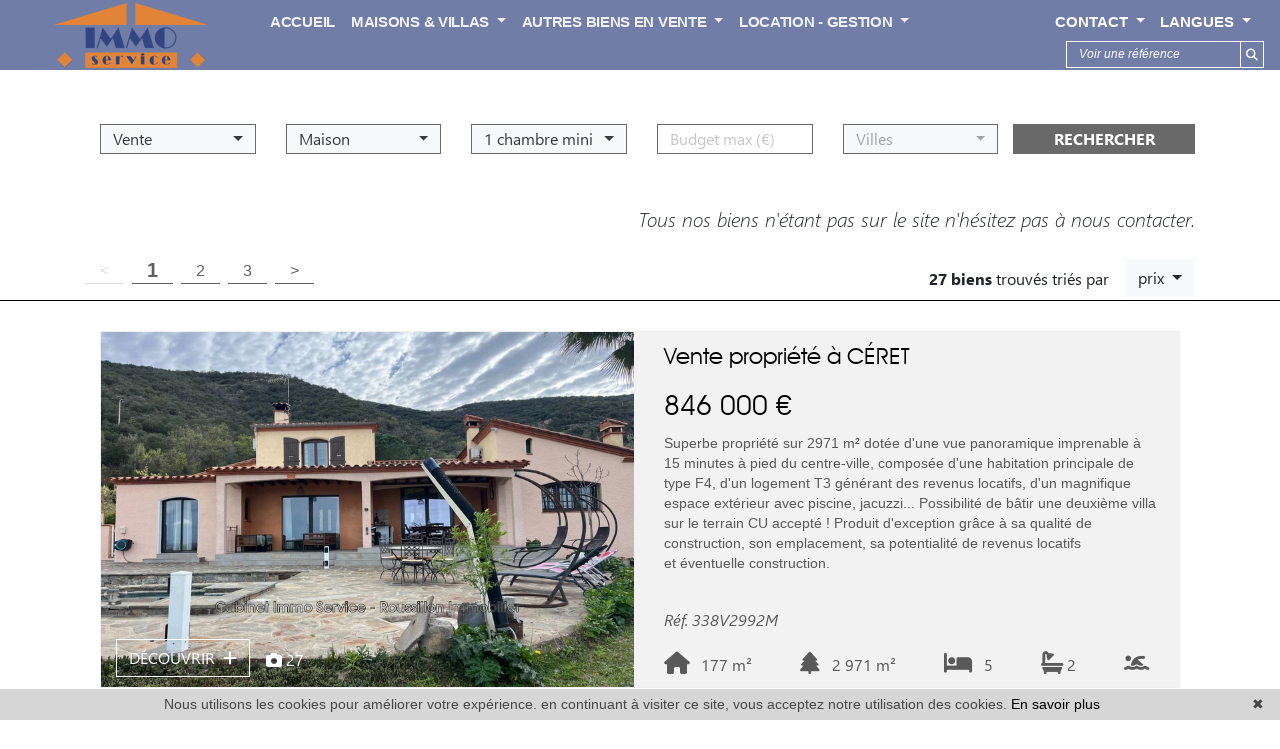

--- FILE ---
content_type: text/html; charset=UTF-8
request_url: https://www.immo-service.fr/immobilier-a-c%C3%A9ret.html
body_size: 13819
content:
<!DOCTYPE html>


<!--[if lte IE 7]> <html lang="fr" class="ie7 no-js"> <![endif]-->
<!--[if (IE 8)&!(IEMobile)]> <html lang="fr" class="ie8 no-js"> <![endif]-->
<!--[if (gt IE 8)&!(IEMobile)]> <html lang="fr"> <![endif]-->
<!--[if (!IE)&!(IEMobile)]><!--> <html lang="fr"> <!--<![endif]-->

<head>
		
	<meta charset="utf-8" />
	<meta name="language" content="fr" />
	<title>Immobilier Céret, 27 annonces</title> 
	<meta name="description" content="Tout l&#039;immobilier à Céret l&#039;agence immobilière Immo Service vous propose ses annonces immobilières à l&#039;achat, à la vente ou à la location en appartements, villas et maisons." /> 
	<meta name="keywords" content="à vendre, à louer, à acheter" />        	
	<meta property="og:title" content="Immobilier Céret, 27 annonces" />
	<meta property="og:type" content="website" />
	<meta property="og:image" content="https://www.immo-service.fr/images/header-agence.png" />	
	<meta property="og:description" content="Tout l&#039;immobilier à Céret l&#039;agence immobilière Immo Service vous propose ses annonces immobilières à l&#039;achat, à la vente ou à la location en appartements, villas et maisons." />
	<meta name="robots" content="index,follow" />	
	<meta property="og:url" content="https://www.immo-service.fr/" />
	<meta property="fb:app_id"          content="100940281815722" /> 

	<meta content="IE=edge, chrome=1" http-equiv="X-UA-Compatible" />
	<meta name="viewport" content="width=device-width, initial-scale=1, shrink-to-fit=no" />    
	<meta name="google" content="notranslate" />


	    <script src="/default/lib/vendor/jquery/jquery.min.js"></script>

		<script src="https://kit.fontawesome.com/f8f091de01.js" crossorigin="anonymous"></script>
		<link rel="stylesheet" href="/lib/bxslider/jquery.bxslider.css"/>
	<link rel="stylesheet" href="/css/templateA.css" />
	
		<!-- Slick -->
	<link rel="stylesheet" href="/default/lib/vendor/slick-carousel/slick.css"/>
	<link rel="stylesheet" href="/default/lib/vendor/slick-carousel/slick-theme.css"/>
	<script type="text/javascript" src="/default/lib/vendor/slick-carousel/slick.min.js"></script>
	

	<link rel="shortcut icon" href="https://medias.twimmopro.com/sitemanager/62471a6d4ce3873336008396" type="image/x-icon">
	<link rel="icon" href="https://medias.twimmopro.com/sitemanager/62471a6d4ce3873336008396" type="image/x-icon">	

	    <!--[if lt IE 9]>
      <script src="https://oss.maxcdn.com/html5shiv/3.7.2/html5shiv.min.js"></script>
      <script src="https://oss.maxcdn.com/respond/1.4.2/respond.min.js"></script>
    <![endif]-->

	    
    <link href="/default/lib/twcarte/css/Twcarte-v1.css" rel="stylesheet">
        
            
                <link rel="stylesheet" href="/default/lib/twcarte/css/leaflet.css" />
        
                

	
		<!--[if lt IE 9]>
		<script src="https://ie7-js.googlecode.com/svn/version/2.1(beta4)/IE9.js"></script> 
	<![endif]-->
	
	 
        
        <script src="/default/lib/twcarte/js/leaflet.js"></script>
        

		
</head>  

<body  role="document" class="listing fr">
	
		<div id="fb-root"></div>
	<script async defer crossorigin="anonymous" src="https://connect.facebook.net/fr_FR/sdk.js#xfbml=1&version=v3.3"></script>
	
	

<header class="header" role="banner"> 

    <nav class="header-top navbar fixed-top navbar-expand-lg navbar-dark">

        <button class="navbar-toggler" aria-expanded="false" data-target=".header-top-navbar-collapse" data-toggle="collapse" type="button"> <span class="navbar-toggler-icon"></span> </button>
                <a class="navbar-brand" href="/" title="Immobilier Céret"><img src="/images/logo-petit-header.png" class="logo-agence" alt="Immobilier Céret"></a>
        <div class="justify-content-end flex-wrap header-top-navbar-collapse navbar-collapse collapse">
                        
    <ul class="nav-main navbar-nav mr-auto mt-2 mt-lg-0">


                    <li class="nav-item ">
                <a class="nav-link  " href="/"   role="button" aria-haspopup="true"> ACCUEIL </a>
                            </li>
                    <li class="nav-item dropdown">
                <a class="nav-link dropdown-toggle " href="/annonces-vente-maison.html"  data-toggle="dropdown" aria-expanded="false" role="button" aria-haspopup="true"> MAISONS &amp; VILLAS <span class="caret"></span></a>
                                <div class="dropdown-menu" aria-labelledby="ssmenu-maison" role="menu">
                                            <a class="dropdown-item " href="/annonces-vente-maison.html"  role="menuitem">Tous nos biens</a>
                                            <a class="dropdown-item " href="/annonce-vente-maison-a-200000m.html"  role="menuitem">&lt; 200 000 €</a>
                                            <a class="dropdown-item " href="/annonce-vente-maison-entre-200000-350000.html"  role="menuitem">&lt; 350 000 €</a>
                                            <a class="dropdown-item " href="/annonce-vente-maison-entre-350000-500000.html"  role="menuitem">&lt; 500 000 €</a>
                                            <a class="dropdown-item " href="/annonce-vente-maison-a-500000p.html"  role="menuitem">&gt; 500 000 €</a>
                                    </div>
                            </li>
                    <li class="nav-item dropdown">
                <a class="nav-link dropdown-toggle " href=""  data-toggle="dropdown" aria-expanded="false" role="button" aria-haspopup="true"> AUTRES BIENS EN VENTE <span class="caret"></span></a>
                                <div class="dropdown-menu" aria-labelledby="ssmenu-maison" role="menu">
                                            <a class="dropdown-item " href="/annonces-vente-appartement.html"  role="menuitem">Appartements</a>
                                            <a class="dropdown-item " href="/annonces-vente-maison-propriete.html"  role="menuitem">Propriétés</a>
                                            <a class="dropdown-item " href="/annonces-vente-terrain.html"  role="menuitem">Terrains</a>
                                            <a class="dropdown-item " href="/commerces/biens+commerciaux.html"  role="menuitem">Locaux commerciaux</a>
                                            <a class="dropdown-item " href="/annonces-vente-garage.html"  role="menuitem">Garages</a>
                                    </div>
                            </li>
                    <li class="nav-item dropdown">
                <a class="nav-link dropdown-toggle " href=""  data-toggle="dropdown" aria-expanded="false" role="button" aria-haspopup="true"> LOCATION - GESTION <span class="caret"></span></a>
                                <div class="dropdown-menu" aria-labelledby="ssmenu-maison" role="menu">
                                            <a class="dropdown-item " href="/annonces-location-appartement.html"  role="menuitem">Appartements</a>
                                            <a class="dropdown-item " href="/annonces-location-maison.html"  role="menuitem">Maisons &amp; Villas</a>
                                    </div>
                            </li>
        
    </ul>

                    

                                        

             

            <ul class=" navbar-nav ml-auto mr-xxl-3 mr-2 mt-2 order-lg-2 order-xl-2 order-xxl-2 mt-lg-0  header_links">
               <li class="nav-item d-none d-xxxl-block"><a  class="nav-link" href="tel:+33468871010"><span><i class="fas fa-phone"></i> +33 (0)4 68 87 10 10</span></a></li>                                    
              <li class="nav-item dropdown header_search_lang">
                <a href="#" data-toggle="dropdown" class="dropdown-toggle nav-link">Contact <b class="caret"></b></a>                
                <div class=" dropdown-menu header-top-navbar-collapse-langues">
                  <a class="dropdown-item" href="/agence-immobiliere-ceret.html" title="Notre agence">Notre agence </a>
                  <a class="dropdown-item" href="/equipe.html" title="Notre équipe">Notre équipe </a>
                                    <a class="dropdown-item" href="https://immoserviceceret-884.bytwimmo.com" target="_blank" title="Espace client">Espace client </a>
                </div>
              </li>        
              <li class="nav-item dropdown header_search_lang">
                <a href="#" data-toggle="dropdown" class="nav-link dropdown-toggle">Langues <b class="caret"></b></a>                
                <div class="dropdown-menu header-top-navbar-collapse-langues">
                  <a href="/" class="nav-link active" title="Français">Français <span style="margin-top: 2px;" class="pull-right flag-icon flag-icon-fr"></span></a>
                  <a href="/en/" class="nav-link " title="English">English <span style="margin-top: 2px;" class="pull-right flag-icon flag-icon-gb"></span></a>
                </div>
              </li>                       
            </ul>  
                        <form  id="searchbar" class="form-inline order-lg-3 mb-md-2 mb-xl-0 order-xl-3 order-xxl-3" role="search" action="/annonces-reference.html" method="get">
              <div class="input-group">
                  <input type="text" class="form-control" value="" placeholder="Voir une référence" name="reference">
                  <div class="input-group-append">
                      <button class="btn btn-default" type="submit"><i class="fas fa-search"></i></button>
                  </div>
              </div>
            </form>
        </div>
    </nav>

</header>

    <div class="search" data-aos="fade-down">
    <div class="container white-frame container-mid">
        
                
                
                                     
                                                                                                                            
                        
            
                                     
                                                                                                
                        
            
                                     
                                                                                                
                        
            
                                    
                                                                                                                            
                        
            
                                     
                                                                                                                            
                        
            
                                     
                                                                                                
                        
            
                                    
                                                                                                                            
                        
            
                                    
                                                                                                                            
                        
            
                   
        
        
        <form id="moteur" class="mb-5 mt-4" data-typescategories="{&quot;vente&quot;:[{&quot;type&quot;:&quot;vente&quot;,&quot;categorie&quot;:&quot;maison&quot;,&quot;count&quot;:52,&quot;label&quot;:&quot;vente&quot;},{&quot;type&quot;:&quot;vente&quot;,&quot;categorie&quot;:&quot;terrain&quot;,&quot;count&quot;:14,&quot;label&quot;:&quot;vente&quot;},{&quot;type&quot;:&quot;vente&quot;,&quot;categorie&quot;:&quot;appartement&quot;,&quot;count&quot;:13,&quot;label&quot;:&quot;vente&quot;}],&quot;professionnellocauxvente&quot;:[{&quot;type&quot;:&quot;professionnel&quot;,&quot;categorie&quot;:&quot;locauxvente&quot;,&quot;count&quot;:5,&quot;label&quot;:&quot;ventelocaux&quot;}],&quot;location&quot;:[{&quot;type&quot;:&quot;location&quot;,&quot;categorie&quot;:&quot;appartement&quot;,&quot;count&quot;:3,&quot;label&quot;:&quot;location&quot;},{&quot;type&quot;:&quot;location&quot;,&quot;categorie&quot;:&quot;maison&quot;,&quot;count&quot;:1,&quot;label&quot;:&quot;location&quot;}],&quot;professionnelfondcommercevente&quot;:[{&quot;type&quot;:&quot;professionnel&quot;,&quot;categorie&quot;:&quot;fondcommercevente&quot;,&quot;count&quot;:1,&quot;label&quot;:&quot;ventefondsdecommerces&quot;}],&quot;professionneldroitbailvente&quot;:[{&quot;type&quot;:&quot;professionnel&quot;,&quot;categorie&quot;:&quot;droitbailvente&quot;,&quot;count&quot;:1,&quot;label&quot;:&quot;droitaubail&quot;}]}" data-categorietranslate="{&quot;#maison&quot;:&quot;maison&quot;,&quot;#terrain&quot;:&quot;terrain&quot;,&quot;#appartement&quot;:&quot;appartement&quot;,&quot;#locauxvente&quot;:&quot;vente local commercial&quot;,&quot;#fondcommercevente&quot;:&quot;vente fond de commerce&quot;,&quot;#droitbailvente&quot;:&quot;vente droit au bail&quot;}" data-noselection="Aucune sélection" name="moteur" method="post" action="/immobilier/" role="search">
            <div class="d-lg-flex align-items-center">
                <select id="moteur_type" class="selectpicker show-tick show-menu-arrow jsmoteur col" name="moteur[type]" data-groupby="1">
                                    <option value="vente" data-categorie="">Vente</option>
                                    <option value="professionnel" data-categorie="locauxvente">Vente locaux</option>
                                    <option value="location" data-categorie="">Location</option>
                                    <option value="professionnel" data-categorie="fondcommercevente">Vente fonds de commerces</option>
                                    <option value="professionnel" data-categorie="droitbailvente">Droit au bail</option>
                
               </select>

                                
                <select id="moteur_categorie"  class="selectpicker show-tick show-menu-arrow jsmoteur col" name="moteur[categorie]" data-groupby="1">

                                    <option value="maison">Maison</option>
                                    <option value="terrain">Terrain</option>
                                    <option value="appartement">Appartement</option>
                
                </select>

                
                <select id="moteur_pieces" name="moteur[pieces]" class="selectpicker show-tick show-menu-arrow jsmoteur col">
                                                                                                <option value="1p">Studio mini</option>
                                                                                                                        <option value="2p">2 pièces mini</option>
                                                                                                                        <option value="3p">3 pièces mini</option>
                                                                                                                        <option value="4p">4 pièces mini</option>
                                                            </select>

                <select  id="moteur_chambres" name="moteur[chambres]" class="selectpicker show-tick show-menu-arrow jsmoteur col">
                                                                    <option value="1p">1 chambre mini</option>
                                                                    <option value="2p">2 chambres mini</option>
                                                                    <option value="3p">3 chambres mini</option>
                                                                    <option value="4p">4 chambres mini</option>
                                    </select>

                <select disabled id="moteur_nonchambre" class="selectpicker show-tick show-menu-arrow jsmoteur col"> 
                    <option value="">Aucune sélection</option>
                </select>
                

                <div class="form-group budget-max col">
                    <label class="sr-only" for="moteur_prix">Prix</label>
                    <input id="moteur_prix" class="jsmoteur btn form-control border-primary" type="text" name="moteur[prix]" placeholder="Budget max (€)">
                </div>
                
                  
                
                <select id="moteur_ville" class="selectpicker show-tick show-menu-arrow jsmoteur col" multiple name="moteur[ville][]" title="Villes" data-selected-text-format="count>1">

                                        <option value="Céret">Céret</option>
                                        <option value="Maureillas-las-Illas">Maureillas-las-Illas</option>
                                        <option value="Le Perthus">Le Perthus</option>
                                        <option value="Arles-sur-Tech">Arles-sur-Tech</option>
                                        <option value="Amélie-les-Bains-Palalda">Amélie-les-Bains-Palalda</option>
                                        <option value="Reynès">Reynès</option>
                                        <option value="Argelès-sur-Mer">Argelès-sur-Mer</option>
                                        <option value="Le Boulou">Le Boulou</option>
                                        <option value="Vivès">Vivès</option>
                                        <option value="Saint-André">Saint-André</option>
                                        <option value="Saint-Génis-des-Fontaines">Saint-Génis-des-Fontaines</option>
                                        <option value="Perpignan">Perpignan</option>
                                        <option value="Saint-Jean-Pla-de-Corts">Saint-Jean-Pla-de-Corts</option>
                                        <option value="Banyuls-dels-Aspres">Banyuls-dels-Aspres</option>
                                        <option value="Prats-de-Mollo-la-Preste">Prats-de-Mollo-la-Preste</option>
                                        <option value="Tordères">Tordères</option>
                                        <option value="Corsavy">Corsavy</option>
                                        <option value="Taulis">Taulis</option>
                                        <option value="Oms">Oms</option>
                                        <option value="Saint-Marsal">Saint-Marsal</option>
                                        <option value="Saint-Laurent-de-Cerdans">Saint-Laurent-de-Cerdans</option>
                                        <option value="Prades">Prades</option>
                                        <option value="Taillet">Taillet</option>
                    
                </select>                

                                                        <button id="moteur_compteur" class="btn btn-submit-search search-submit col"  type="submit" name="button" data-bientrouvesing="rechercher" data-bientrouveplur="rechercher" >Rechercher</button>
                            </div>
        </form>
    </div>
</div>  




<div id="header-mobile">
    <div class="container-fluid">
        <div id="header-mobile-top">
            <a href="#" id="nav-toggle-menu" class="nav-mobile-bars">
                <span></span>
                <span></span>
                <span></span>
                <strong>menu</strong>
            </a>
            <a title="" href="/" class="mx-auto text-center ">
                <img class="img-fluid text-center mx-auto" src="/images/logo-petit-header.png" alt="" />                    
            </a>
        </div>
        <div class="header-mobile-bottom">
            <div class="col-7 text-left header-mobile-telmail pr-0 align-items-center d-flex">
                <a href="mailto:contact@immo-service.fr" title=""><i class="fa fa-envelope"></i></a>
                                <a href="tel:+33468871010" title=""><span style="font-size: 17px;">04 68 87 10 10</span></a>
            </div>
            <div class="col-5 text-right header-mobile-langs pl-0">
                <a href="/" title=""><span class="flag-icon flag-icon-fr"></span></a>
                <a href="/en/" title=""><span class="flag-icon flag-icon-gb"></span></a>
            </div>
        </div>
    </div>
</div>
<div id="nav-mobile">
    <form id="searchbar-mobile" class="mx-auto col-10 mt-4" role="search" action="/annonces-reference.html" method="get">
        <div class="form-group">
            <div class="input-group">
                <input type="text" name="reference" class="form-control" value="" placeholder="Référence">
                <span class="">
                    <button class="btn btn-secondary" type="submit">OK</button>
                </span>
            </div>
        </div>
    </form>    
    <ul>
                                            <li><a href="/">Accueil</a></li>
                                                <li class="has-subnav">
                <a href="#" class="subnav-toggle">maisons &amp; villas</a>
                <ul class="subnav">
                    <li><a href="#" class="subnav-back"><i class="fa fa-angle-left"></i> retour</a></li>
                                            <li><a href="/annonces-vente-maison.html">Tous nos biens</a></li>
                                            <li><a href="/annonce-vente-maison-a-200000m.html">&lt; 200 000 €</a></li>
                                            <li><a href="/annonce-vente-maison-entre-200000-350000.html">&lt; 350 000 €</a></li>
                                            <li><a href="/annonce-vente-maison-entre-350000-500000.html">&lt; 500 000 €</a></li>
                                            <li><a href="/annonce-vente-maison-a-500000p.html">&gt; 500 000 €</a></li>
                                    </ul>
                </li>
                                                <li class="has-subnav">
                <a href="#" class="subnav-toggle">autres biens en vente</a>
                <ul class="subnav">
                    <li><a href="#" class="subnav-back"><i class="fa fa-angle-left"></i> retour</a></li>
                                            <li><a href="/annonces-vente-appartement.html">Appartements</a></li>
                                            <li><a href="/annonces-vente-maison-propriete.html">Propriétés</a></li>
                                            <li><a href="/annonces-vente-terrain.html">Terrains</a></li>
                                            <li><a href="/commerces/biens+commerciaux.html">Locaux commerciaux</a></li>
                                            <li><a href="/annonces-vente-garage.html">Garages</a></li>
                                    </ul>
                </li>
                                                <li class="has-subnav">
                <a href="#" class="subnav-toggle">location - gestion</a>
                <ul class="subnav">
                    <li><a href="#" class="subnav-back"><i class="fa fa-angle-left"></i> retour</a></li>
                                            <li><a href="/annonces-location-appartement.html">Appartements</a></li>
                                            <li><a href="/annonces-location-maison.html">Maisons &amp; Villas</a></li>
                                    </ul>
                </li>
                                                  
        <li><a href="/alerte+email.html">Alerte email</a></li>
        <li><a title="Estimations Immobilières à Céret" href="/estimation+bien.html">Estimer votre bien</a></li>    
       <li><a href="https://immoserviceceret-884.bytwimmo.com" target="_blank" title="Espace client">Espace client </a></li>
    </ul>

</div>

    <div class="col text-right">
        <a href="#" class="btn btn-primary btn-search-engine-module">Chercher +</a>
    </div>
<div id="form-engine-mobile"></div>
    
    	
	
	<div id="content" role="main">
		
		    
            <div class="container-fluid actualite_vente" >
          <div class="container">
              <div class="lead mt-4 text-right" data-aos="fade-down">
                                    <i>Tous nos biens n'étant pas sur le site n'hésitez pas à nous contacter.</i>

                            
                </div>
                
                                
                    
<nav class="d-flex navbar pagination-sorting mt-4 p-0"  >
        
    
    <ul class="order-1 pagination" data-aos="fade-down" data-aos-delay="150">
       
        <li  class="disabled page-item">
                            <span class="page-link" aria-hidden="true">&lt;<span class="sr-only">page précédente</span></span>
                    </li>
        
        <li  class="active pagination-active-bg-location page-item"><a class="page-link" href="/immobilier-a-c%C3%A9ret.html">1<span class="sr-only"> (page courante)</span></a></li>
        
                
                
          
        
                <li class="page-item"><a class="page-link" href="/immobilier-a-c%C3%A9ret-2.html">2</a></li>
           
        
                
        <li  class=" page-item"><a class="page-link" href="/immobilier-a-c%C3%A9ret-3.html">3<span class="sr-only"> (page courante)</span></a></li>
        
        <li class=" page-item">
                        <a class="page-link" href="/immobilier-a-c%C3%A9ret-2.html" aria-label="Next">
                            <span aria-hidden="true">&gt;<span class="sr-only">page suivante</span></span>
                        </a>
                    </li>

    </ul>
       
                  
    <div class="order-2 ml-auto sorting d-flex" >

                
                                        
        <p class="sorting-legend navbar-text mr-3 m-0" >

                                                                <b>27 biens</b> trouvés                         
                                      triés par 

                     </p>
        <div class="dropdown sorting-toggle" >
            <button  id="dLabel" type="button" class="btn btn-light dropdown-toggle" data-toggle="dropdown"  aria-haspopup="true"  aria-expanded="false">
                prix <span class="caret"></span>
            </button>
            
            <div class="dropdown-menu p-0" role="menu" aria-labelledby="dLabel" style="z-index: 20000!important">
                
                <a href="/immobilier-a-c%C3%A9ret.html?t=a-prix" class="tri-prix dropdown-item  active">
                    prix
                                            <span class="fa fa-sort-numeric-up"></span>
                                    </a>
            
                <a href="/immobilier-a-c%C3%A9ret.html?t=d-surface" class="tri-surface dropdown-item ">
                    surface
                                    </a>

                <a href="/immobilier-a-c%C3%A9ret.html?t=d-ville" class="tri-ville dropdown-item ">
                    villes
                                    </a>

                <a href="/immobilier-a-c%C3%A9ret.html?t=d-date" class="tri-date dropdown-item ">
                    date
                                    </a>

            </div>
        </div>
        
    </div>
</nav>
                
                          </div>
        </div>       
        

    <div class="container_listing bg-container-liste">
          
    	<div class="container container-mid ">  
                
                        <div class="liste-items">
                        
                <div class="liste-item-wrapper col-12" data-aos="fade-up"  data-aos-delay="0">
                    
    
  



    

<article data-rayon="1400" data-centrerville="0" data-latgps="42,4756" data-longgps="2,7601" data-lien="/vente-maison-5-chambres-ceret-vallespir-1-338v2992m.html" data-photo="https://medias.twimmopro.com/visueloffre/1-338/1-338/338v2992m/67ff669ae8f7f-photo-vignette.jpg" data-prix="" data-title="" data-details="Céret<br/>Vallespir"  class="liste-item bg-listing-mobile" data-track-content data-content-piece="listing" data-content-name="1-338V2992M" >
	
  <div class="descriptif_img col-12 col-lg-6"> 
     <a href="/vente-maison-5-chambres-ceret-vallespir-1-338v2992m.html">
    <figure class="listing-image-bien"> 
         
            <img class="liste-item-photo" src="https://medias.twimmopro.com/visueloffre/1-338/1-338/338v2992m/67ff669ae8f7f-photo-moyenne.webp" unselectable="on" alt="Vente propriété Céret  " title="Vente propriété Céret  " /> 
         
         
                  
                     
    </figure>
    </a>

    <div class="d-flex align-items-center liste-item-footer">
        <a href="/vente-maison-5-chambres-ceret-vallespir-1-338v2992m.html" class="btn btn-decouvrir">DÉCOUVRIR &nbsp;<i class="fas fa-plus"></i></a> <div style="margin-top: 3px; margin-left: 8px;" class=""> &nbsp; <i class="fa fa-camera" aria-hidden="true"></i>  27&nbsp;&nbsp;    
        </div>
        
    </div>

	</div>
  
  <div class="col-12 col-lg-6 pr-lg-0">
  	<h2 class="liste-item-titre">
                                          
                        Vente propriété
                     
                      
          à CÉRET 
      	
    </h2>
    <h3 class="liste-item-prix  mt-3 text-listing-vente">

                           846 000 &euro; 
                 

    </h3>
    
            

    <div class="liste-item-content">
                <div class="liste-item-descriptif">
              <p class="liste-item-desc d-none d-xxl-block">Superbe propriété sur 2971 m² dotée d'une vue panoramique imprenable à 15 minutes à pied du centre-ville, composée d'une habitation principale de type F4, d'un logement T3 générant des revenus locatifs, d'un magnifique espace extérieur avec piscine, jacuzzi... Possibilité de bâtir une deuxième villa sur le terrain CU accepté ! Produit d'exception grâce à sa qualité de construction, son emplacement, sa potentialité de revenus locatifs et éventuelle construction. </p>
              <p class="liste-item-desc d-none d-xl-block d-xxl-none">Superbe propriété sur 2971 m² dotée d'une vue panoramique imprenable à 15 minutes à pied du centre-ville, composée d'une habitation principale de type F4, d'un logement T3 générant des revenus locatifs, d'un magnifique espace extérieur avec piscine, jacuzzi... Possibilité de bâtir une deuxième villa sur le terrain CU accepté ! Produit d'exception grâce à sa qualité de construction, son emplacement, sa potentialité de revenus locatifs et éventuelle construction. </p>
              <p class="liste-item-desc d-none d-lg-block d-xl-none">Superbe propriété sur 2971 m² dotée d'une vue panoramique imprenable à 15 minutes à pied du centre-ville, composée d'une habitation principale de type F4, d'un logement T3 générant des revenus locatifs, d'un magnifique espace extérieur avec piscine, jacuzzi... Possibilité de bâtir une deuxième...</p>
              <p class="liste-item-desc d-none d-md-block d-lg-none">Superbe propriété sur 2971 m² dotée d'une vue panoramique imprenable à 15 minutes à pied du centre-ville, composée d'une habitation principale de type F4, d'un logement T3 générant des revenus locatifs, d'un magnifique espace extérieur avec...</p>
              <p class="liste-item-desc d-none d-sm-block d-md-none">Superbe propriété sur 2971 m² dotée d'une vue panoramique imprenable à 15 minutes à pied du centre-ville, composée d'une habitation principale de type F4, d'un logement T3 générant des revenus locatifs, d'un magnifique espace extérieur avec piscine, jacuzzi... Possibilité de bâtir une deuxième villa sur le terrain CU accepté ! Produit...</p>
              <p class="liste-item-desc d-block d-sm-none">Superbe propriété sur 2971 m² dotée d'une vue panoramique imprenable à 15 minutes à pied du centre-ville, composée d'une habitation principale de type F4, d'un logement T3 générant des revenus locatifs, d'un magnifique espace extérieur avec piscine, jacuzzi... Possibilité de bâtir une deuxième villa sur le terrain CU accepté ! Produit...</p>
          </div>
          </div>        

    <div class="liste-item-tag liste-item-tag-footer ">
        
        <ul class="justify-content-start d-flex list-inline">
            <li class="list-inline-item"><p class="liste-item-ref"><i>Réf. 338V2992M</i></p></li>
            
                                                                
                   
                                   
        </ul>                           

        <div class="justify-content-between justify-content-lg-start d-flex listing-pictos">
                                    
                                       
                  

                                <div class="mr-lg-4 mr-xl-5"><i class="fas fa-home" aria-hidden="true"></i> &nbsp;  177&nbsp;m&sup2;</div>
                                

                                 <div class="mr-lg-4 mr-xl-5"><i class="fas fa-tree" aria-hidden="true"></i>  &nbsp; 2 971&nbsp;m&sup2;</div>
                   

                                  <div class="mr-lg-4 mr-xl-5"><i class="fas fa-bed" aria-hidden="true"></i> &nbsp;  5</div>
                                       
                
                                     
                    <div class="mr-lg-4 mr-xl-5"><i class="fas fa-bath" aria-hidden="true"></i> 2</div>
                  

                                                                                                              <div> <i class="fas fa-swimmer"></i></div>
                                                       
                                                
                                                
                                                
                                                
                                                
                                                
                    
                        
        </div>
    
    </div>          
    
  <a class="thumbnail-link" href="/vente-maison-5-chambres-ceret-vallespir-1-338v2992m.html" title=""></a>

  </div>

</article>
                </div>
                            
                <div class="liste-item-wrapper col-12" data-aos="fade-up"  data-aos-delay="150">
                    
    
  



    

<article data-rayon="1400" data-centrerville="0" data-latgps="42,4726" data-longgps="2,7714" data-lien="/vente-maison-3-chambres-ceret-vallespir-1-338v2513m.html" data-photo="https://medias.twimmopro.com/visueloffre/1-338/1-338/338v2513m/685abeba60e82-photo-vignette.jpg" data-prix="" data-title="" data-details="Céret<br/>Vallespir"  class="liste-item bg-listing-mobile" data-track-content data-content-piece="listing" data-content-name="1-338V2513M" >
	
  <div class="descriptif_img col-12 col-lg-6"> 
     <a href="/vente-maison-3-chambres-ceret-vallespir-1-338v2513m.html">
    <figure class="listing-image-bien"> 
         
            <img class="liste-item-photo" src="https://medias.twimmopro.com/visueloffre/1-338/1-338/338v2513m/685abeba60e82-photo-moyenne.webp" unselectable="on" alt="Vente maison de maître Céret  " title="Vente maison de maître Céret  " /> 
         
         
                  
                     
    </figure>
    </a>

    <div class="d-flex align-items-center liste-item-footer">
        <a href="/vente-maison-3-chambres-ceret-vallespir-1-338v2513m.html" class="btn btn-decouvrir">DÉCOUVRIR &nbsp;<i class="fas fa-plus"></i></a> <div style="margin-top: 3px; margin-left: 8px;" class=""> &nbsp; <i class="fa fa-camera" aria-hidden="true"></i>  30&nbsp;&nbsp;    
        </div>
        
    </div>

	</div>
  
  <div class="col-12 col-lg-6 pr-lg-0">
  	<h2 class="liste-item-titre">
                                          
                        Vente maison de maître
                     
                      
          à CÉRET 
      	
    </h2>
    <h3 class="liste-item-prix  mt-3 text-listing-vente">

                           766 000 &euro; 
                 

    </h3>
    
            

    <div class="liste-item-content">
                <div class="liste-item-descriptif">
              <p class="liste-item-desc d-none d-xxl-block">RARE : Magnifique maison de maître avec son parc arboré et fleuri, coin barbecue, hamac, jacuzzi sur 5000m² de terrain. Elle bénéficie d'un certificat d'urbanisme de 2000m² pour une nouvelle construction. 150 m² habitables, 3 chambres dont 1 suite parentale de 25m², dressing, grand séjour lumineux agencé avec goût, cuisine indépendante, 2 garages de 75m², 3 caves.
Proche de Perpignan, de l'Espagne et des plages. À visiter sans tarder ! 
Exceptionnel sur le marché...</p>
              <p class="liste-item-desc d-none d-xl-block d-xxl-none">RARE : Magnifique maison de maître avec son parc arboré et fleuri, coin barbecue, hamac, jacuzzi sur 5000m² de terrain. Elle bénéficie d'un certificat d'urbanisme de 2000m² pour une nouvelle construction. 150 m² habitables, 3 chambres dont 1 suite parentale de 25m², dressing, grand séjour lumineux agencé avec goût, cuisine indépendante, 2 garages de 75m², 3 caves.
Proche de Perpignan, de l'Espagne et des plages. À visiter sans tarder ! 
Exceptionnel sur le marché...</p>
              <p class="liste-item-desc d-none d-lg-block d-xl-none">RARE : Magnifique maison de maître avec son parc arboré et fleuri, coin barbecue, hamac, jacuzzi sur 5000m² de terrain. Elle bénéficie d'un certificat d'urbanisme de 2000m² pour une nouvelle construction. 150 m² habitables, 3 chambres dont 1 suite parentale de 25m², dressing, grand...</p>
              <p class="liste-item-desc d-none d-md-block d-lg-none">RARE : Magnifique maison de maître avec son parc arboré et fleuri, coin barbecue, hamac, jacuzzi sur 5000m² de terrain. Elle bénéficie d'un certificat d'urbanisme de 2000m² pour une nouvelle construction. 150 m² habitables, 3 chambres dont 1...</p>
              <p class="liste-item-desc d-none d-sm-block d-md-none">RARE : Magnifique maison de maître avec son parc arboré et fleuri, coin barbecue, hamac, jacuzzi sur 5000m² de terrain. Elle bénéficie d'un certificat d'urbanisme de 2000m² pour une nouvelle construction. 150 m² habitables, 3 chambres dont 1 suite parentale de 25m², dressing, grand séjour lumineux agencé avec goût, cuisine indépendante, 2...</p>
              <p class="liste-item-desc d-block d-sm-none">RARE : Magnifique maison de maître avec son parc arboré et fleuri, coin barbecue, hamac, jacuzzi sur 5000m² de terrain. Elle bénéficie d'un certificat d'urbanisme de 2000m² pour une nouvelle construction. 150 m² habitables, 3 chambres dont 1 suite parentale de 25m², dressing, grand séjour lumineux agencé avec goût, cuisine indépendante, 2...</p>
          </div>
          </div>        

    <div class="liste-item-tag liste-item-tag-footer ">
        
        <ul class="justify-content-start d-flex list-inline">
            <li class="list-inline-item"><p class="liste-item-ref"><i>Réf. 338V2513M</i></p></li>
            
                                                                
                   
                                   
        </ul>                           

        <div class="justify-content-between justify-content-lg-start d-flex listing-pictos">
                                    
                                       
                  

                                <div class="mr-lg-4 mr-xl-5"><i class="fas fa-home" aria-hidden="true"></i> &nbsp;  150&nbsp;m&sup2;</div>
                                

                                 <div class="mr-lg-4 mr-xl-5"><i class="fas fa-tree" aria-hidden="true"></i>  &nbsp; 5 000&nbsp;m&sup2;</div>
                   

                                  <div class="mr-lg-4 mr-xl-5"><i class="fas fa-bed" aria-hidden="true"></i> &nbsp;  3</div>
                                       
                
                                     
                    <div class="mr-lg-4 mr-xl-5"><i class="fas fa-bath" aria-hidden="true"></i> 2</div>
                  

                                                                                    
                                                
                                                
                                                
                                                
                    
                        
        </div>
    
    </div>          
    
  <a class="thumbnail-link" href="/vente-maison-3-chambres-ceret-vallespir-1-338v2513m.html" title=""></a>

  </div>

</article>
                </div>
                            
                <div class="liste-item-wrapper col-12" data-aos="fade-up"  data-aos-delay="300">
                    
    
  



    

<article data-rayon="1400" data-centrerville="0" data-latgps="42,4743" data-longgps="2,7544" data-lien="/vente-maison-ceret-vallespir-1-338v2998m.html" data-photo="https://medias.twimmopro.com/visueloffre/1-338/1-338/338v2998m/68d251063d79b-photo-vignette.jpg" data-prix="" data-title="" data-details="Céret<br/>Vallespir"  class="liste-item bg-listing-mobile" data-track-content data-content-piece="listing" data-content-name="1-338V2998M" >
	
  <div class="descriptif_img col-12 col-lg-6"> 
     <a href="/vente-maison-ceret-vallespir-1-338v2998m.html">
    <figure class="listing-image-bien"> 
         
            <img class="liste-item-photo" src="https://medias.twimmopro.com/visueloffre/1-338/1-338/338v2998m/68d251063d79b-photo-moyenne.webp" unselectable="on" alt="Vente idéal investisseur Céret  " title="Vente idéal investisseur Céret  " /> 
         
         
                  
                     
    </figure>
    </a>

    <div class="d-flex align-items-center liste-item-footer">
        <a href="/vente-maison-ceret-vallespir-1-338v2998m.html" class="btn btn-decouvrir">DÉCOUVRIR &nbsp;<i class="fas fa-plus"></i></a> <div style="margin-top: 3px; margin-left: 8px;" class=""> &nbsp; <i class="fa fa-camera" aria-hidden="true"></i>  15&nbsp;&nbsp;    
        </div>
        
    </div>

	</div>
  
  <div class="col-12 col-lg-6 pr-lg-0">
  	<h2 class="liste-item-titre">
                                          
                        Vente idéal investisseur
                     
                      
          à CÉRET 
      	
    </h2>
    <h3 class="liste-item-prix  mt-3 text-listing-vente">

                           750 000 &euro; 
                 

    </h3>
    
            

    <div class="liste-item-content">
                <div class="liste-item-descriptif">
              <p class="liste-item-desc d-none d-xxl-block">EXCEPTIONNEL au centre de CERET sur AVENUE COMMERCIALE !
Immeuble de 386 m² habitables et 272 m² de parkings composé :
RDC: local commercial loué, hall d'entrée, chaufferie et garage d'environ 10 places de parking.
1er : une salle de cinéma avec salle de projection, accueil et sanitaires.
Seuls les murs sont vendus. Possibilité de surélever un étage supplémentaire.
 </p>
              <p class="liste-item-desc d-none d-xl-block d-xxl-none">EXCEPTIONNEL au centre de CERET sur AVENUE COMMERCIALE !
Immeuble de 386 m² habitables et 272 m² de parkings composé :
RDC: local commercial loué, hall d'entrée, chaufferie et garage d'environ 10 places de parking.
1er : une salle de cinéma avec salle de projection, accueil et sanitaires.
Seuls les murs sont vendus. Possibilité de surélever un étage supplémentaire.
 </p>
              <p class="liste-item-desc d-none d-lg-block d-xl-none">EXCEPTIONNEL au centre de CERET sur AVENUE COMMERCIALE !
Immeuble de 386 m² habitables et 272 m² de parkings composé :
RDC: local commercial loué, hall d'entrée, chaufferie et garage d'environ 10 places de parking.
1er : une salle de cinéma avec salle de projection, accueil et sanitaires.
Seuls...</p>
              <p class="liste-item-desc d-none d-md-block d-lg-none">EXCEPTIONNEL au centre de CERET sur AVENUE COMMERCIALE !
Immeuble de 386 m² habitables et 272 m² de parkings composé :
RDC: local commercial loué, hall d'entrée, chaufferie et garage d'environ 10 places de parking.
1er : une salle de cinéma avec...</p>
              <p class="liste-item-desc d-none d-sm-block d-md-none">EXCEPTIONNEL au centre de CERET sur AVENUE COMMERCIALE !
Immeuble de 386 m² habitables et 272 m² de parkings composé :
RDC: local commercial loué, hall d'entrée, chaufferie et garage d'environ 10 places de parking.
1er : une salle de cinéma avec salle de projection, accueil et sanitaires.
Seuls les murs sont vendus. Possibilité de surélever un...</p>
              <p class="liste-item-desc d-block d-sm-none">EXCEPTIONNEL au centre de CERET sur AVENUE COMMERCIALE !
Immeuble de 386 m² habitables et 272 m² de parkings composé :
RDC: local commercial loué, hall d'entrée, chaufferie et garage d'environ 10 places de parking.
1er : une salle de cinéma avec salle de projection, accueil et sanitaires.
Seuls les murs sont vendus. Possibilité de surélever un...</p>
          </div>
          </div>        

    <div class="liste-item-tag liste-item-tag-footer ">
        
        <ul class="justify-content-start d-flex list-inline">
            <li class="list-inline-item"><p class="liste-item-ref"><i>Réf. 338V2998M</i></p></li>
            
                                                                
                   
                                   
        </ul>                           

        <div class="justify-content-between justify-content-lg-start d-flex listing-pictos">
                                    
                                       
                  

                                <div class="mr-lg-4 mr-xl-5"><i class="fas fa-home" aria-hidden="true"></i> &nbsp;  386&nbsp;m&sup2;</div>
                                

                   

                                       
                
                  

                        
        </div>
    
    </div>          
    
  <a class="thumbnail-link" href="/vente-maison-ceret-vallespir-1-338v2998m.html" title=""></a>

  </div>

</article>
                </div>
                            
                <div class="liste-item-wrapper col-12" data-aos="fade-up"  data-aos-delay="450">
                    
    
  



    

<article data-rayon="1400" data-centrerville="0" data-latgps="42,4821" data-longgps="2,7479" data-lien="/vente-maison-4-chambres-ceret-vallespir-1-338v2901m.html" data-photo="https://medias.twimmopro.com/visueloffre/1-338/1-338/338v2901m/679b7f98c16eb-photo-vignette.jpg" data-prix="" data-title="" data-details="Céret<br/>Vallespir"  class="liste-item bg-listing-mobile" data-track-content data-content-piece="listing" data-content-name="1-338V2901M" >
	
  <div class="descriptif_img col-12 col-lg-6"> 
     <a href="/vente-maison-4-chambres-ceret-vallespir-1-338v2901m.html">
    <figure class="listing-image-bien"> 
         
            <img class="liste-item-photo" src="https://medias.twimmopro.com/visueloffre/1-338/1-338/338v2901m/679b7f98c16eb-photo-moyenne.webp" unselectable="on" alt="Vente villa Céret  " title="Vente villa Céret  " /> 
         
         
                  
                     
    </figure>
    </a>

    <div class="d-flex align-items-center liste-item-footer">
        <a href="/vente-maison-4-chambres-ceret-vallespir-1-338v2901m.html" class="btn btn-decouvrir">DÉCOUVRIR &nbsp;<i class="fas fa-plus"></i></a> <div style="margin-top: 3px; margin-left: 8px;" class=""> &nbsp; <i class="fa fa-camera" aria-hidden="true"></i>  27&nbsp;&nbsp;    
        </div>
        
    </div>

	</div>
  
  <div class="col-12 col-lg-6 pr-lg-0">
  	<h2 class="liste-item-titre">
                                          
                        Vente villa
                     
                      
          à CÉRET 
      	
    </h2>
    <h3 class="liste-item-prix  mt-3 text-listing-vente">

                           485 000 &euro; 
                 

    </h3>
    
            

    <div class="liste-item-content">
                <div class="liste-item-descriptif">
              <p class="liste-item-desc d-none d-xxl-block">Située à proximité du centre, cette élégante villa de construction traditionnelle offre de généreux espaces s'étendant sur une superficie de 941 m², avec des vues panoramiques à couper le souffle. Appréciez le double salon lumineux de 61 m², parfait pour recevoir ou se détendre. La cuisine bien équipée est complétée par une buanderie adjacente. La maison comprend une suite parentale au rez-de-chaussée, dotée de sa propre salle de bains et un toilette. Un garage spacieux et un atelier offrent de nombreuses possibilités de rangement ou d'activités. A l'étage, deux chambres confortables sont à votre disposition, ainsi qu'une autre salle de bains. Un autre toilette est également à cet étage pour plus de commodité.</p>
              <p class="liste-item-desc d-none d-xl-block d-xxl-none">Située à proximité du centre, cette élégante villa de construction traditionnelle offre de généreux espaces s'étendant sur une superficie de 941 m², avec des vues panoramiques à couper le souffle. Appréciez le double salon lumineux de 61 m², parfait pour recevoir ou se détendre. La cuisine bien équipée est complétée par une buanderie adjacente. La maison comprend une suite parentale au rez-de-chaussée, dotée de sa propre salle de bains et un toilette. Un garage spacieux et un atelier offrent...</p>
              <p class="liste-item-desc d-none d-lg-block d-xl-none">Située à proximité du centre, cette élégante villa de construction traditionnelle offre de généreux espaces s'étendant sur une superficie de 941 m², avec des vues panoramiques à couper le souffle. Appréciez le double salon lumineux de 61 m², parfait pour recevoir ou se détendre. La cuisine bien...</p>
              <p class="liste-item-desc d-none d-md-block d-lg-none">Située à proximité du centre, cette élégante villa de construction traditionnelle offre de généreux espaces s'étendant sur une superficie de 941 m², avec des vues panoramiques à couper le souffle. Appréciez le double salon lumineux de 61 m²,...</p>
              <p class="liste-item-desc d-none d-sm-block d-md-none">Située à proximité du centre, cette élégante villa de construction traditionnelle offre de généreux espaces s'étendant sur une superficie de 941 m², avec des vues panoramiques à couper le souffle. Appréciez le double salon lumineux de 61 m², parfait pour recevoir ou se détendre. La cuisine bien équipée est complétée par une buanderie adjacente....</p>
              <p class="liste-item-desc d-block d-sm-none">Située à proximité du centre, cette élégante villa de construction traditionnelle offre de généreux espaces s'étendant sur une superficie de 941 m², avec des vues panoramiques à couper le souffle. Appréciez le double salon lumineux de 61 m², parfait pour recevoir ou se détendre. La cuisine bien équipée est complétée par une buanderie adjacente....</p>
          </div>
          </div>        

    <div class="liste-item-tag liste-item-tag-footer ">
        
        <ul class="justify-content-start d-flex list-inline">
            <li class="list-inline-item"><p class="liste-item-ref"><i>Réf. 338V2901M</i></p></li>
            
            
                <li class="list-inline-item"><span class="new listing-item-labels-item labels-item">Nouveauté ! <i class="fa fa-certificate"></i></span></li>

                                                                
                   
                                   
        </ul>                           

        <div class="justify-content-between justify-content-lg-start d-flex listing-pictos">
                                    
                                       
                  

                                <div class="mr-lg-4 mr-xl-5"><i class="fas fa-home" aria-hidden="true"></i> &nbsp;  184&nbsp;m&sup2;</div>
                                

                                 <div class="mr-lg-4 mr-xl-5"><i class="fas fa-tree" aria-hidden="true"></i>  &nbsp; 941&nbsp;m&sup2;</div>
                   

                                  <div class="mr-lg-4 mr-xl-5"><i class="fas fa-bed" aria-hidden="true"></i> &nbsp;  4</div>
                                       
                
                                     
                    <div class="mr-lg-4 mr-xl-5"><i class="fas fa-bath" aria-hidden="true"></i> 2</div>
                  

                                                                                    
                                                
                    
                        
        </div>
    
    </div>          
    
  <a class="thumbnail-link" href="/vente-maison-4-chambres-ceret-vallespir-1-338v2901m.html" title=""></a>

  </div>

</article>
                </div>
                            
                <div class="liste-item-wrapper col-12" data-aos="fade-up"  data-aos-delay="600">
                    
    
  



    

<article data-rayon="1400" data-centrerville="0" data-latgps="42,4872" data-longgps="2,7597" data-lien="/vente-maison-6-chambres-ceret-vallespir-1-338v2997m.html" data-photo="https://medias.twimmopro.com/visueloffre/1-338/1-338/338v2997m/6834811b8d4a1-photo-vignette.jpg" data-prix="" data-title="" data-details="Céret<br/>Vallespir"  class="liste-item bg-listing-mobile" data-track-content data-content-piece="listing" data-content-name="1-338V2997M" >
	
  <div class="descriptif_img col-12 col-lg-6"> 
     <a href="/vente-maison-6-chambres-ceret-vallespir-1-338v2997m.html">
    <figure class="listing-image-bien"> 
         
            <img class="liste-item-photo" src="https://medias.twimmopro.com/visueloffre/1-338/1-338/338v2997m/6834811b8d4a1-photo-moyenne.webp" unselectable="on" alt="Vente idéal investisseur Céret  " title="Vente idéal investisseur Céret  " /> 
         
         
                  
                     
    </figure>
    </a>

    <div class="d-flex align-items-center liste-item-footer">
        <a href="/vente-maison-6-chambres-ceret-vallespir-1-338v2997m.html" class="btn btn-decouvrir">DÉCOUVRIR &nbsp;<i class="fas fa-plus"></i></a> <div style="margin-top: 3px; margin-left: 8px;" class=""> &nbsp; <i class="fa fa-camera" aria-hidden="true"></i>  15&nbsp;&nbsp;    
        </div>
        
    </div>

	</div>
  
  <div class="col-12 col-lg-6 pr-lg-0">
  	<h2 class="liste-item-titre">
                                          
                        Vente idéal investisseur
                     
                      
          à CÉRET 
      	
    </h2>
    <h3 class="liste-item-prix  mt-3 text-listing-vente">

                           377 000 &euro; 
                 

    </h3>
    
            

    <div class="liste-item-content">
                <div class="liste-item-descriptif">
              <p class="liste-item-desc d-none d-xxl-block">Immeuble de rapport, de construction solide composé :
RDC : 2 garages doubles loués, hall d'entrée.
1er : 1 appartement T3 loué et 1 appartement T2 vide
2éme : 1 appartement T3 vide et 1 appartement T2 vide</p>
              <p class="liste-item-desc d-none d-xl-block d-xxl-none">Immeuble de rapport, de construction solide composé :
RDC : 2 garages doubles loués, hall d'entrée.
1er : 1 appartement T3 loué et 1 appartement T2 vide
2éme : 1 appartement T3 vide et 1 appartement T2 vide</p>
              <p class="liste-item-desc d-none d-lg-block d-xl-none">Immeuble de rapport, de construction solide composé :
RDC : 2 garages doubles loués, hall d'entrée.
1er : 1 appartement T3 loué et 1 appartement T2 vide
2éme : 1 appartement T3 vide et 1 appartement T2 vide</p>
              <p class="liste-item-desc d-none d-md-block d-lg-none">Immeuble de rapport, de construction solide composé :
RDC : 2 garages doubles loués, hall d'entrée.
1er : 1 appartement T3 loué et 1 appartement T2 vide
2éme : 1 appartement T3 vide et 1 appartement T2 vide</p>
              <p class="liste-item-desc d-none d-sm-block d-md-none">Immeuble de rapport, de construction solide composé :
RDC : 2 garages doubles loués, hall d'entrée.
1er : 1 appartement T3 loué et 1 appartement T2 vide
2éme : 1 appartement T3 vide et 1 appartement T2 vide</p>
              <p class="liste-item-desc d-block d-sm-none">Immeuble de rapport, de construction solide composé :
RDC : 2 garages doubles loués, hall d'entrée.
1er : 1 appartement T3 loué et 1 appartement T2 vide
2éme : 1 appartement T3 vide et 1 appartement T2 vide</p>
          </div>
          </div>        

    <div class="liste-item-tag liste-item-tag-footer ">
        
        <ul class="justify-content-start d-flex list-inline">
            <li class="list-inline-item"><p class="liste-item-ref"><i>Réf. 338V2997M</i></p></li>
            
                                                                
                   
                                   
        </ul>                           

        <div class="justify-content-between justify-content-lg-start d-flex listing-pictos">
                                    
                                       
                  

                                <div class="mr-lg-4 mr-xl-5"><i class="fas fa-home" aria-hidden="true"></i> &nbsp;  207&nbsp;m&sup2;</div>
                                

                   

                                  <div class="mr-lg-4 mr-xl-5"><i class="fas fa-bed" aria-hidden="true"></i> &nbsp;  6</div>
                                       
                
                                     
                    <div class="mr-lg-4 mr-xl-5"><i class="fas fa-bath" aria-hidden="true"></i> 4</div>
                  

                                                                                    
                    
                        
        </div>
    
    </div>          
    
  <a class="thumbnail-link" href="/vente-maison-6-chambres-ceret-vallespir-1-338v2997m.html" title=""></a>

  </div>

</article>
                </div>
                            
                <div class="liste-item-wrapper col-12" data-aos="fade-up"  data-aos-delay="750">
                    
    
  



    

<article data-rayon="500" data-centrerville="0" data-latgps="42,4859" data-longgps="2,7507" data-lien="/vente-appartement-3-pieces-ceret-vallespir-1-338v600a.html" data-photo="https://medias.twimmopro.com/visueloffre/1-338/1-338/338v600a/68ee478ecf846-photo-vignette.jpg" data-prix="" data-title="" data-details="Céret<br/>Vallespir"  class="liste-item bg-listing-mobile" data-track-content data-content-piece="listing" data-content-name="1-338V600A" >
	
  <div class="descriptif_img col-12 col-lg-6"> 
     <a href="/vente-appartement-3-pieces-ceret-vallespir-1-338v600a.html">
    <figure class="listing-image-bien"> 
         
            <img class="liste-item-photo" src="https://medias.twimmopro.com/visueloffre/1-338/1-338/338v600a/68ee478ecf846-photo-moyenne.webp" unselectable="on" alt="Vente appartement Céret  " title="Vente appartement Céret  " /> 
         
         
                  
                     
    </figure>
    </a>

    <div class="d-flex align-items-center liste-item-footer">
        <a href="/vente-appartement-3-pieces-ceret-vallespir-1-338v600a.html" class="btn btn-decouvrir">DÉCOUVRIR &nbsp;<i class="fas fa-plus"></i></a> <div style="margin-top: 3px; margin-left: 8px;" class=""> &nbsp; <i class="fa fa-camera" aria-hidden="true"></i>  8&nbsp;&nbsp;    
        </div>
        
    </div>

	</div>
  
  <div class="col-12 col-lg-6 pr-lg-0">
  	<h2 class="liste-item-titre">
                                          
                        Vente appartement
                     
                      
          à CÉRET 
      	
    </h2>
    <h3 class="liste-item-prix  mt-3 text-listing-vente">

                           366 000 &euro; 
                 

    </h3>
    
            

    <div class="liste-item-content">
                <div class="liste-item-descriptif">
              <p class="liste-item-desc d-none d-xxl-block">Grand Appart état neuf de 2010, à étrenner, grand séjour de 66 m² avec cuisine US équipée ; à installer, au choix, dans le prix.deux chambres, Terrasse couverte exposée sud, belles vues montagnes et ville, Résidence sécurisée, commerces à pied, parking aérien et garage souterrain disponible, en supplément, calme, </p>
              <p class="liste-item-desc d-none d-xl-block d-xxl-none">Grand Appart état neuf de 2010, à étrenner, grand séjour de 66 m² avec cuisine US équipée ; à installer, au choix, dans le prix.deux chambres, Terrasse couverte exposée sud, belles vues montagnes et ville, Résidence sécurisée, commerces à pied, parking aérien et garage souterrain disponible, en supplément, calme, </p>
              <p class="liste-item-desc d-none d-lg-block d-xl-none">Grand Appart état neuf de 2010, à étrenner, grand séjour de 66 m² avec cuisine US équipée ; à installer, au choix, dans le prix.deux chambres, Terrasse couverte exposée sud, belles vues montagnes et ville, Résidence sécurisée, commerces à pied, parking aérien et garage souterrain disponible, en...</p>
              <p class="liste-item-desc d-none d-md-block d-lg-none">Grand Appart état neuf de 2010, à étrenner, grand séjour de 66 m² avec cuisine US équipée ; à installer, au choix, dans le prix.deux chambres, Terrasse couverte exposée sud, belles vues montagnes et ville, Résidence sécurisée, commerces à pied,...</p>
              <p class="liste-item-desc d-none d-sm-block d-md-none">Grand Appart état neuf de 2010, à étrenner, grand séjour de 66 m² avec cuisine US équipée ; à installer, au choix, dans le prix.deux chambres, Terrasse couverte exposée sud, belles vues montagnes et ville, Résidence sécurisée, commerces à pied, parking aérien et garage souterrain disponible, en supplément, calme, </p>
              <p class="liste-item-desc d-block d-sm-none">Grand Appart état neuf de 2010, à étrenner, grand séjour de 66 m² avec cuisine US équipée ; à installer, au choix, dans le prix.deux chambres, Terrasse couverte exposée sud, belles vues montagnes et ville, Résidence sécurisée, commerces à pied, parking aérien et garage souterrain disponible, en supplément, calme, </p>
          </div>
          </div>        

    <div class="liste-item-tag liste-item-tag-footer ">
        
        <ul class="justify-content-start d-flex list-inline">
            <li class="list-inline-item"><p class="liste-item-ref"><i>Réf. 338V600A</i></p></li>
            
                                                                
                   
                                   
        </ul>                           

        <div class="justify-content-between justify-content-lg-start d-flex listing-pictos">
                                    
                                       
                  

                                <div class="mr-lg-4 mr-xl-5"><i class="fas fa-home" aria-hidden="true"></i> &nbsp;  114&nbsp;m&sup2;</div>
                                

                   

                                  <div class="mr-lg-4 mr-xl-5"><i class="fas fa-bed" aria-hidden="true"></i> &nbsp;  2</div>
                                       
                
                                     
                    <div class="mr-lg-4 mr-xl-5"><i class="fas fa-bath" aria-hidden="true"></i> 1</div>
                  

                                                                                    
                                                
                                                
                                                
                                                
                                                
                                                
                    
                        
        </div>
    
    </div>          
    
  <a class="thumbnail-link" href="/vente-appartement-3-pieces-ceret-vallespir-1-338v600a.html" title=""></a>

  </div>

</article>
                </div>
                            
                <div class="liste-item-wrapper col-12" data-aos="fade-up"  data-aos-delay="900">
                    
    
  



    

<article data-rayon="500" data-centrerville="0" data-latgps="42,4847" data-longgps="2,7430" data-lien="/vente-appartement-3-pieces-ceret-centre-ville-1-338v595a.html" data-photo="https://medias.twimmopro.com/visueloffre/1-338/1-338/338v595a/68d25c6e92151-photo-vignette.jpg" data-prix="" data-title="" data-details="Céret<br/>Centre-ville"  class="liste-item bg-listing-mobile" data-track-content data-content-piece="listing" data-content-name="1-338V595A" >
	
  <div class="descriptif_img col-12 col-lg-6"> 
     <a href="/vente-appartement-3-pieces-ceret-centre-ville-1-338v595a.html">
    <figure class="listing-image-bien"> 
         
            <img class="liste-item-photo" src="https://medias.twimmopro.com/visueloffre/1-338/1-338/338v595a/68d25c6e92151-photo-moyenne.webp" unselectable="on" alt="Vente appartement Céret  " title="Vente appartement Céret  " /> 
         
         
                  
                     
    </figure>
    </a>

    <div class="d-flex align-items-center liste-item-footer">
        <a href="/vente-appartement-3-pieces-ceret-centre-ville-1-338v595a.html" class="btn btn-decouvrir">DÉCOUVRIR &nbsp;<i class="fas fa-plus"></i></a> <div style="margin-top: 3px; margin-left: 8px;" class=""> &nbsp; <i class="fa fa-camera" aria-hidden="true"></i>  18&nbsp;&nbsp;    
        </div>
        
    </div>

	</div>
  
  <div class="col-12 col-lg-6 pr-lg-0">
  	<h2 class="liste-item-titre">
                                          
                        Vente appartement
                     
                      
          à CÉRET 
      	
    </h2>
    <h3 class="liste-item-prix  mt-3 text-listing-vente">

                           352 000 &euro; 
                 

    </h3>
    
            

    <div class="liste-item-content">
                <div class="liste-item-descriptif">
              <p class="liste-item-desc d-none d-xxl-block">Appartement de standing type F3 au centre-ville de Céret avec deux terrasses, exposition sud et nord. Etat neuf, cuisine au choix " Arthur Bonnet" grand séjour et cuisine U S de 67.80 m², belles vues environnantes ville et campagne. Possibilité d'acquérir un parking aérien ou box / garage en sous-sol.</p>
              <p class="liste-item-desc d-none d-xl-block d-xxl-none">Appartement de standing type F3 au centre-ville de Céret avec deux terrasses, exposition sud et nord. Etat neuf, cuisine au choix " Arthur Bonnet" grand séjour et cuisine U S de 67.80 m², belles vues environnantes ville et campagne. Possibilité d'acquérir un parking aérien ou box / garage en sous-sol.</p>
              <p class="liste-item-desc d-none d-lg-block d-xl-none">Appartement de standing type F3 au centre-ville de Céret avec deux terrasses, exposition sud et nord. Etat neuf, cuisine au choix " Arthur Bonnet" grand séjour et cuisine U S de 67.80 m², belles vues environnantes ville et campagne. Possibilité d'acquérir un parking aérien ou box / garage en...</p>
              <p class="liste-item-desc d-none d-md-block d-lg-none">Appartement de standing type F3 au centre-ville de Céret avec deux terrasses, exposition sud et nord. Etat neuf, cuisine au choix " Arthur Bonnet" grand séjour et cuisine U S de 67.80 m², belles vues environnantes ville et campagne. Possibilité...</p>
              <p class="liste-item-desc d-none d-sm-block d-md-none">Appartement de standing type F3 au centre-ville de Céret avec deux terrasses, exposition sud et nord. Etat neuf, cuisine au choix " Arthur Bonnet" grand séjour et cuisine U S de 67.80 m², belles vues environnantes ville et campagne. Possibilité d'acquérir un parking aérien ou box / garage en sous-sol.</p>
              <p class="liste-item-desc d-block d-sm-none">Appartement de standing type F3 au centre-ville de Céret avec deux terrasses, exposition sud et nord. Etat neuf, cuisine au choix " Arthur Bonnet" grand séjour et cuisine U S de 67.80 m², belles vues environnantes ville et campagne. Possibilité d'acquérir un parking aérien ou box / garage en sous-sol.</p>
          </div>
          </div>        

    <div class="liste-item-tag liste-item-tag-footer ">
        
        <ul class="justify-content-start d-flex list-inline">
            <li class="list-inline-item"><p class="liste-item-ref"><i>Réf. 338V595A</i></p></li>
            
                                                                
                   
                                   
        </ul>                           

        <div class="justify-content-between justify-content-lg-start d-flex listing-pictos">
                                    
                                       
                  

                                <div class="mr-lg-4 mr-xl-5"><i class="fas fa-home" aria-hidden="true"></i> &nbsp;  120&nbsp;m&sup2;</div>
                                

                   

                                  <div class="mr-lg-4 mr-xl-5"><i class="fas fa-bed" aria-hidden="true"></i> &nbsp;  2</div>
                                       
                
                                     
                    <div class="mr-lg-4 mr-xl-5"><i class="fas fa-bath" aria-hidden="true"></i> 1</div>
                  

                                                                                    
                                                
                                                
                                                
                                                
                                                
                                                
                    
                        
        </div>
    
    </div>          
    
  <a class="thumbnail-link" href="/vente-appartement-3-pieces-ceret-centre-ville-1-338v595a.html" title=""></a>

  </div>

</article>
                </div>
                            
                <div class="liste-item-wrapper col-12" data-aos="fade-up"  data-aos-delay="1050">
                    
    
  



    

<article data-rayon="500" data-centrerville="0" data-latgps="42,4885" data-longgps="2,7477" data-lien="/vente-appartement-3-pieces-ceret-centre-ville-1-338v593a.html" data-photo="https://medias.twimmopro.com/visueloffre/1-338/1-338/338v593a/68d10ad27b084-photo-vignette.jpg" data-prix="" data-title="" data-details="Céret<br/>Centre-ville"  class="liste-item bg-listing-mobile" data-track-content data-content-piece="listing" data-content-name="1-338V593A" >
	
  <div class="descriptif_img col-12 col-lg-6"> 
     <a href="/vente-appartement-3-pieces-ceret-centre-ville-1-338v593a.html">
    <figure class="listing-image-bien"> 
         
            <img class="liste-item-photo" src="https://medias.twimmopro.com/visueloffre/1-338/1-338/338v593a/68d10ad27b084-photo-moyenne.webp" unselectable="on" alt="Vente appartement de prestige Céret  " title="Vente appartement de prestige Céret  " /> 
         
         
                  
                     
    </figure>
    </a>

    <div class="d-flex align-items-center liste-item-footer">
        <a href="/vente-appartement-3-pieces-ceret-centre-ville-1-338v593a.html" class="btn btn-decouvrir">DÉCOUVRIR &nbsp;<i class="fas fa-plus"></i></a> <div style="margin-top: 3px; margin-left: 8px;" class=""> &nbsp; <i class="fa fa-camera" aria-hidden="true"></i>  12&nbsp;&nbsp;    
        </div>
        
    </div>

	</div>
  
  <div class="col-12 col-lg-6 pr-lg-0">
  	<h2 class="liste-item-titre">
                                          
                        Vente appartement de prestige
                     
                      
          à CÉRET 
      	
    </h2>
    <h3 class="liste-item-prix  mt-3 text-listing-vente">

                           349 000 &euro; 
                 

    </h3>
    
            

    <div class="liste-item-content">
                <div class="liste-item-descriptif">
              <p class="liste-item-desc d-none d-xxl-block">Appartement de prestige type T3 de 114 m² avec une terrasse couverte de 28 m&.
Résidence sécurisée, état neuf, à étrenner, très grand séjour avec cuisine US équipée, "Arthur Bonnet" à choisir. Parking aérien et /ou box souterrain en supplément. Belles vues montagnes, quartier calme, tous commerces à pied.</p>
              <p class="liste-item-desc d-none d-xl-block d-xxl-none">Appartement de prestige type T3 de 114 m² avec une terrasse couverte de 28 m&.
Résidence sécurisée, état neuf, à étrenner, très grand séjour avec cuisine US équipée, "Arthur Bonnet" à choisir. Parking aérien et /ou box souterrain en supplément. Belles vues montagnes, quartier calme, tous commerces à pied.</p>
              <p class="liste-item-desc d-none d-lg-block d-xl-none">Appartement de prestige type T3 de 114 m² avec une terrasse couverte de 28 m&.
Résidence sécurisée, état neuf, à étrenner, très grand séjour avec cuisine US équipée, "Arthur Bonnet" à choisir. Parking aérien et /ou box souterrain en supplément. Belles vues montagnes, quartier calme, tous...</p>
              <p class="liste-item-desc d-none d-md-block d-lg-none">Appartement de prestige type T3 de 114 m² avec une terrasse couverte de 28 m&.
Résidence sécurisée, état neuf, à étrenner, très grand séjour avec cuisine US équipée, "Arthur Bonnet" à choisir. Parking aérien et /ou box souterrain en supplément....</p>
              <p class="liste-item-desc d-none d-sm-block d-md-none">Appartement de prestige type T3 de 114 m² avec une terrasse couverte de 28 m&.
Résidence sécurisée, état neuf, à étrenner, très grand séjour avec cuisine US équipée, "Arthur Bonnet" à choisir. Parking aérien et /ou box souterrain en supplément. Belles vues montagnes, quartier calme, tous commerces à pied.</p>
              <p class="liste-item-desc d-block d-sm-none">Appartement de prestige type T3 de 114 m² avec une terrasse couverte de 28 m&.
Résidence sécurisée, état neuf, à étrenner, très grand séjour avec cuisine US équipée, "Arthur Bonnet" à choisir. Parking aérien et /ou box souterrain en supplément. Belles vues montagnes, quartier calme, tous commerces à pied.</p>
          </div>
          </div>        

    <div class="liste-item-tag liste-item-tag-footer ">
        
        <ul class="justify-content-start d-flex list-inline">
            <li class="list-inline-item"><p class="liste-item-ref"><i>Réf. 338V593A</i></p></li>
            
                                                                
                   
                                   
        </ul>                           

        <div class="justify-content-between justify-content-lg-start d-flex listing-pictos">
                                    
                                       
                  

                                <div class="mr-lg-4 mr-xl-5"><i class="fas fa-home" aria-hidden="true"></i> &nbsp;  114&nbsp;m&sup2;</div>
                                

                   

                                  <div class="mr-lg-4 mr-xl-5"><i class="fas fa-bed" aria-hidden="true"></i> &nbsp;  2</div>
                                       
                
                                     
                    <div class="mr-lg-4 mr-xl-5"><i class="fas fa-bath" aria-hidden="true"></i> 1</div>
                  

                                                                                    
                                                
                                                
                                                
                                                
                                                
                                                
                    
                        
        </div>
    
    </div>          
    
  <a class="thumbnail-link" href="/vente-appartement-3-pieces-ceret-centre-ville-1-338v593a.html" title=""></a>

  </div>

</article>
                </div>
                            
                <div class="liste-item-wrapper col-12" data-aos="fade-up"  data-aos-delay="1200">
                    
    
  



    

<article data-rayon="500" data-centrerville="0" data-latgps="42,4877" data-longgps="2,7406" data-lien="/vente-appartement-3-pieces-ceret-vallespir-1-338v594a.html" data-photo="https://medias.twimmopro.com/visueloffre/1-338/1-338/338v594a/68d15398bc968-photo-vignette.jpg" data-prix="" data-title="" data-details="Céret<br/>Vallespir"  class="liste-item bg-listing-mobile" data-track-content data-content-piece="listing" data-content-name="1-338V594A" >
	
  <div class="descriptif_img col-12 col-lg-6"> 
     <a href="/vente-appartement-3-pieces-ceret-vallespir-1-338v594a.html">
    <figure class="listing-image-bien"> 
         
            <img class="liste-item-photo" src="https://medias.twimmopro.com/visueloffre/1-338/1-338/338v594a/68d15398bc968-photo-moyenne.webp" unselectable="on" alt="Vente appartement de prestige Céret  " title="Vente appartement de prestige Céret  " /> 
         
         
                  
                     
    </figure>
    </a>

    <div class="d-flex align-items-center liste-item-footer">
        <a href="/vente-appartement-3-pieces-ceret-vallespir-1-338v594a.html" class="btn btn-decouvrir">DÉCOUVRIR &nbsp;<i class="fas fa-plus"></i></a> <div style="margin-top: 3px; margin-left: 8px;" class=""> &nbsp; <i class="fa fa-camera" aria-hidden="true"></i>  21&nbsp;&nbsp;    
        </div>
        
    </div>

	</div>
  
  <div class="col-12 col-lg-6 pr-lg-0">
  	<h2 class="liste-item-titre">
                                          
                        Vente appartement de prestige
                     
                      
          à CÉRET 
      	
    </h2>
    <h3 class="liste-item-prix  mt-3 text-listing-vente">

                           333 000 &euro; 
                 

    </h3>
    
            

    <div class="liste-item-content">
                <div class="liste-item-descriptif">
              <p class="liste-item-desc d-none d-xxl-block">Appartement type F3 avec deux terrasses cœur de ville de Céret, état neuf, grand séjour avec cuisine US équipée (cuisine Arthur Bonnet, à choisir), parking aérien et garage disponible en supplément. Belles vues campagne et ville, tous commerces à pied, Rare à Céret.</p>
              <p class="liste-item-desc d-none d-xl-block d-xxl-none">Appartement type F3 avec deux terrasses cœur de ville de Céret, état neuf, grand séjour avec cuisine US équipée (cuisine Arthur Bonnet, à choisir), parking aérien et garage disponible en supplément. Belles vues campagne et ville, tous commerces à pied, Rare à Céret.</p>
              <p class="liste-item-desc d-none d-lg-block d-xl-none">Appartement type F3 avec deux terrasses cœur de ville de Céret, état neuf, grand séjour avec cuisine US équipée (cuisine Arthur Bonnet, à choisir), parking aérien et garage disponible en supplément. Belles vues campagne et ville, tous commerces à pied, Rare à Céret.</p>
              <p class="liste-item-desc d-none d-md-block d-lg-none">Appartement type F3 avec deux terrasses cœur de ville de Céret, état neuf, grand séjour avec cuisine US équipée (cuisine Arthur Bonnet, à choisir), parking aérien et garage disponible en supplément. Belles vues campagne et ville, tous commerces à...</p>
              <p class="liste-item-desc d-none d-sm-block d-md-none">Appartement type F3 avec deux terrasses cœur de ville de Céret, état neuf, grand séjour avec cuisine US équipée (cuisine Arthur Bonnet, à choisir), parking aérien et garage disponible en supplément. Belles vues campagne et ville, tous commerces à pied, Rare à Céret.</p>
              <p class="liste-item-desc d-block d-sm-none">Appartement type F3 avec deux terrasses cœur de ville de Céret, état neuf, grand séjour avec cuisine US équipée (cuisine Arthur Bonnet, à choisir), parking aérien et garage disponible en supplément. Belles vues campagne et ville, tous commerces à pied, Rare à Céret.</p>
          </div>
          </div>        

    <div class="liste-item-tag liste-item-tag-footer ">
        
        <ul class="justify-content-start d-flex list-inline">
            <li class="list-inline-item"><p class="liste-item-ref"><i>Réf. 338V594A</i></p></li>
            
                                                                
                   
                                   
        </ul>                           

        <div class="justify-content-between justify-content-lg-start d-flex listing-pictos">
                                    
                                       
                  

                                <div class="mr-lg-4 mr-xl-5"><i class="fas fa-home" aria-hidden="true"></i> &nbsp;  120&nbsp;m&sup2;</div>
                                

                   

                                  <div class="mr-lg-4 mr-xl-5"><i class="fas fa-bed" aria-hidden="true"></i> &nbsp;  2</div>
                                       
                
                                     
                    <div class="mr-lg-4 mr-xl-5"><i class="fas fa-bath" aria-hidden="true"></i> 1</div>
                  

                                                                                    
                                                
                                                
                                                
                                                
                                                
                                                
                    
                        
        </div>
    
    </div>          
    
  <a class="thumbnail-link" href="/vente-appartement-3-pieces-ceret-vallespir-1-338v594a.html" title=""></a>

  </div>

</article>
                </div>
                            
                <div class="liste-item-wrapper col-12" data-aos="fade-up"  data-aos-delay="1350">
                    
    
  



    

<article data-rayon="500" data-centrerville="0" data-latgps="42,4877" data-longgps="2,7499" data-lien="/vente-appartement-ceret-vallespir-1-338v592a.html" data-photo="https://medias.twimmopro.com/visueloffre/1-338/1-338/338v592a/68cd20c14f938-photo-vignette.jpg" data-prix="" data-title="" data-details="Céret<br/>Vallespir"  class="liste-item bg-listing-mobile" data-track-content data-content-piece="listing" data-content-name="1-338V592A" >
	
  <div class="descriptif_img col-12 col-lg-6"> 
     <a href="/vente-appartement-ceret-vallespir-1-338v592a.html">
    <figure class="listing-image-bien"> 
         
            <img class="liste-item-photo" src="https://medias.twimmopro.com/visueloffre/1-338/1-338/338v592a/68cd20c14f938-photo-moyenne.webp" unselectable="on" alt="Vente appartement de prestige Céret  " title="Vente appartement de prestige Céret  " /> 
         
         
                  
                     
    </figure>
    </a>

    <div class="d-flex align-items-center liste-item-footer">
        <a href="/vente-appartement-ceret-vallespir-1-338v592a.html" class="btn btn-decouvrir">DÉCOUVRIR &nbsp;<i class="fas fa-plus"></i></a> <div style="margin-top: 3px; margin-left: 8px;" class=""> &nbsp; <i class="fa fa-camera" aria-hidden="true"></i>  11&nbsp;&nbsp;    
        </div>
        
    </div>

	</div>
  
  <div class="col-12 col-lg-6 pr-lg-0">
  	<h2 class="liste-item-titre">
                                          
                        Vente appartement de prestige
                     
                      
          à CÉRET 
      	
    </h2>
    <h3 class="liste-item-prix  mt-3 text-listing-vente">

                           331 000 &euro; 
                 

    </h3>
    
            

    <div class="liste-item-content">
                <div class="liste-item-descriptif">
              <p class="liste-item-desc d-none d-xxl-block">Appartement de standing de plain-pied dans un immeuble de 2010 à étrenner, cuisine US équipée installée à l'achat, un choix sera proposé, exposé sud, vues montagnes, tous commerces à pied, Parking aérien et garage souterrain disponibles en supplément. Résidence calme, balades nature proches.</p>
              <p class="liste-item-desc d-none d-xl-block d-xxl-none">Appartement de standing de plain-pied dans un immeuble de 2010 à étrenner, cuisine US équipée installée à l'achat, un choix sera proposé, exposé sud, vues montagnes, tous commerces à pied, Parking aérien et garage souterrain disponibles en supplément. Résidence calme, balades nature proches.</p>
              <p class="liste-item-desc d-none d-lg-block d-xl-none">Appartement de standing de plain-pied dans un immeuble de 2010 à étrenner, cuisine US équipée installée à l'achat, un choix sera proposé, exposé sud, vues montagnes, tous commerces à pied, Parking aérien et garage souterrain disponibles en supplément. Résidence calme, balades nature proches.</p>
              <p class="liste-item-desc d-none d-md-block d-lg-none">Appartement de standing de plain-pied dans un immeuble de 2010 à étrenner, cuisine US équipée installée à l'achat, un choix sera proposé, exposé sud, vues montagnes, tous commerces à pied, Parking aérien et garage souterrain disponibles en...</p>
              <p class="liste-item-desc d-none d-sm-block d-md-none">Appartement de standing de plain-pied dans un immeuble de 2010 à étrenner, cuisine US équipée installée à l'achat, un choix sera proposé, exposé sud, vues montagnes, tous commerces à pied, Parking aérien et garage souterrain disponibles en supplément. Résidence calme, balades nature proches.</p>
              <p class="liste-item-desc d-block d-sm-none">Appartement de standing de plain-pied dans un immeuble de 2010 à étrenner, cuisine US équipée installée à l'achat, un choix sera proposé, exposé sud, vues montagnes, tous commerces à pied, Parking aérien et garage souterrain disponibles en supplément. Résidence calme, balades nature proches.</p>
          </div>
          </div>        

    <div class="liste-item-tag liste-item-tag-footer ">
        
        <ul class="justify-content-start d-flex list-inline">
            <li class="list-inline-item"><p class="liste-item-ref"><i>Réf. 338V592A</i></p></li>
            
                                                                
                   
                                   
        </ul>                           

        <div class="justify-content-between justify-content-lg-start d-flex listing-pictos">
                                    
                                       
                  

                                <div class="mr-lg-4 mr-xl-5"><i class="fas fa-home" aria-hidden="true"></i> &nbsp;  114&nbsp;m&sup2;</div>
                                

                   

                                  <div class="mr-lg-4 mr-xl-5"><i class="fas fa-bed" aria-hidden="true"></i> &nbsp;  2</div>
                                       
                
                                     
                    <div class="mr-lg-4 mr-xl-5"><i class="fas fa-bath" aria-hidden="true"></i> 1</div>
                  

                                                                                    
                                                
                                                
                                                
                                                
                                                
                                                
                    
                        
        </div>
    
    </div>          
    
  <a class="thumbnail-link" href="/vente-appartement-ceret-vallespir-1-338v592a.html" title=""></a>

  </div>

</article>
                </div>
                            
                <div class="liste-item-wrapper col-12" data-aos="fade-up"  data-aos-delay="1500">
                    
    
  



    

<article data-rayon="500" data-centrerville="0" data-latgps="42,4823" data-longgps="2,7508" data-lien="/vente-appartement-4-pieces-ceret-vallespir-1-338v591a.html" data-photo="https://medias.twimmopro.com/visueloffre/1-338/1-338/338v591a/68c96cddc0ec0-photo-vignette.jpg" data-prix="" data-title="" data-details="Céret<br/>Vallespir"  class="liste-item bg-listing-mobile" data-track-content data-content-piece="listing" data-content-name="1-338V591A" >
	
  <div class="descriptif_img col-12 col-lg-6"> 
     <a href="/vente-appartement-4-pieces-ceret-vallespir-1-338v591a.html">
    <figure class="listing-image-bien"> 
         
            <img class="liste-item-photo" src="https://medias.twimmopro.com/visueloffre/1-338/1-338/338v591a/68c96cddc0ec0-photo-moyenne.webp" unselectable="on" alt="Vente appartement de prestige Céret  " title="Vente appartement de prestige Céret  " /> 
         
         
                  
                     
    </figure>
    </a>

    <div class="d-flex align-items-center liste-item-footer">
        <a href="/vente-appartement-4-pieces-ceret-vallespir-1-338v591a.html" class="btn btn-decouvrir">DÉCOUVRIR &nbsp;<i class="fas fa-plus"></i></a> <div style="margin-top: 3px; margin-left: 8px;" class=""> &nbsp; <i class="fa fa-camera" aria-hidden="true"></i>  27&nbsp;&nbsp;    
        </div>
        
    </div>

	</div>
  
  <div class="col-12 col-lg-6 pr-lg-0">
  	<h2 class="liste-item-titre">
                                          
                        Vente appartement de prestige
                     
                      
          à CÉRET 
      	
    </h2>
    <h3 class="liste-item-prix  mt-3 text-listing-vente">

                           289 000 &euro; 
                 

    </h3>
    
            

    <div class="liste-item-content">
                <div class="liste-item-descriptif">
              <p class="liste-item-desc d-none d-xxl-block">EXCLUSIF ! Appt de standing TYPE F4  au 1ᵉʳ étage de la résidence TINS'SIMMO PARK  à CERET,  grand séjour et cuisine US équipée de 55 m² terrasse couverte de 15 m², belles vues ville et montagne deux parkings privatifs, un box en sous-sol et un parking aérien, tous commerces  à pied, centre-ville calme ; OPPORTUNITE RARE !!</p>
              <p class="liste-item-desc d-none d-xl-block d-xxl-none">EXCLUSIF ! Appt de standing TYPE F4  au 1ᵉʳ étage de la résidence TINS'SIMMO PARK  à CERET,  grand séjour et cuisine US équipée de 55 m² terrasse couverte de 15 m², belles vues ville et montagne deux parkings privatifs, un box en sous-sol et un parking aérien, tous commerces  à pied, centre-ville calme ; OPPORTUNITE RARE !!</p>
              <p class="liste-item-desc d-none d-lg-block d-xl-none">EXCLUSIF ! Appt de standing TYPE F4  au 1ᵉʳ étage de la résidence TINS'SIMMO PARK  à CERET,  grand séjour et cuisine US équipée de 55 m² terrasse couverte de 15 m², belles vues ville et montagne deux parkings privatifs, un box en sous-sol et un parking aérien, tous commerces  à pied,...</p>
              <p class="liste-item-desc d-none d-md-block d-lg-none">EXCLUSIF ! Appt de standing TYPE F4  au 1ᵉʳ étage de la résidence TINS'SIMMO PARK  à CERET,  grand séjour et cuisine US équipée de 55 m² terrasse couverte de 15 m², belles vues ville et montagne deux parkings privatifs, un box en sous-sol et un...</p>
              <p class="liste-item-desc d-none d-sm-block d-md-none">EXCLUSIF ! Appt de standing TYPE F4  au 1ᵉʳ étage de la résidence TINS'SIMMO PARK  à CERET,  grand séjour et cuisine US équipée de 55 m² terrasse couverte de 15 m², belles vues ville et montagne deux parkings privatifs, un box en sous-sol et un parking aérien, tous commerces  à pied, centre-ville calme ; OPPORTUNITE RARE !!</p>
              <p class="liste-item-desc d-block d-sm-none">EXCLUSIF ! Appt de standing TYPE F4  au 1ᵉʳ étage de la résidence TINS'SIMMO PARK  à CERET,  grand séjour et cuisine US équipée de 55 m² terrasse couverte de 15 m², belles vues ville et montagne deux parkings privatifs, un box en sous-sol et un parking aérien, tous commerces  à pied, centre-ville calme ; OPPORTUNITE RARE !!</p>
          </div>
          </div>        

    <div class="liste-item-tag liste-item-tag-footer ">
        
        <ul class="justify-content-start d-flex list-inline">
            <li class="list-inline-item"><p class="liste-item-ref"><i>Réf. 338V591A</i></p></li>
            
                                    
                <li class="list-inline-item"><span class="exclu slideshow-item-labels-item labels-item">Exclusivité <i class="fa fa-star"></i></span></li>

                                        
                   
                                   
        </ul>                           

        <div class="justify-content-between justify-content-lg-start d-flex listing-pictos">
                                    
                                       
                  

                                <div class="mr-lg-4 mr-xl-5"><i class="fas fa-home" aria-hidden="true"></i> &nbsp;  112&nbsp;m&sup2;</div>
                                

                   

                                  <div class="mr-lg-4 mr-xl-5"><i class="fas fa-bed" aria-hidden="true"></i> &nbsp;  3</div>
                                       
                
                                     
                    <div class="mr-lg-4 mr-xl-5"><i class="fas fa-bath" aria-hidden="true"></i> 1</div>
                  

                                                                                    
                                                
                                                
                                                
                                                
                                                
                                                
                                                
                    
                        
        </div>
    
    </div>          
    
  <a class="thumbnail-link" href="/vente-appartement-4-pieces-ceret-vallespir-1-338v591a.html" title=""></a>

  </div>

</article>
                </div>
                            
                <div class="liste-item-wrapper col-12" data-aos="fade-up"  data-aos-delay="1650">
                    
    
  



    

<article data-rayon="500" data-centrerville="0" data-latgps="42,4839" data-longgps="2,7406" data-lien="/vente-appartement-4-pieces-ceret-vallespir-1-338v40a.html" data-photo="https://medias.twimmopro.com/visueloffre/1-338/1-338/338v40a/54d503b9cfd0e8b3537229bd-photo-vignette.jpg" data-prix="" data-title="" data-details="Céret<br/>Vallespir"  class="liste-item bg-listing-mobile" data-track-content data-content-piece="listing" data-content-name="1-338V40A" >
	
  <div class="descriptif_img col-12 col-lg-6"> 
     <a href="/vente-appartement-4-pieces-ceret-vallespir-1-338v40a.html">
    <figure class="listing-image-bien"> 
         
            <img class="liste-item-photo" src="https://medias.twimmopro.com/visueloffre/1-338/1-338/338v40a/54d503b9cfd0e8b3537229bd-photo-moyenne.webp" unselectable="on" alt="Vente appartement Céret  " title="Vente appartement Céret  " /> 
         
         
                  
                     
    </figure>
    </a>

    <div class="d-flex align-items-center liste-item-footer">
        <a href="/vente-appartement-4-pieces-ceret-vallespir-1-338v40a.html" class="btn btn-decouvrir">DÉCOUVRIR &nbsp;<i class="fas fa-plus"></i></a> <div style="margin-top: 3px; margin-left: 8px;" class=""> &nbsp; <i class="fa fa-camera" aria-hidden="true"></i>  28&nbsp;&nbsp;    
        </div>
        
    </div>

	</div>
  
  <div class="col-12 col-lg-6 pr-lg-0">
  	<h2 class="liste-item-titre">
                                          
                        Vente appartement
                     
                      
          à CÉRET 
      	
    </h2>
    <h3 class="liste-item-prix  mt-3 text-listing-vente">

                           249 000 &euro; 
                 

    </h3>
    
            

    <div class="liste-item-content">
                <div class="liste-item-descriptif">
              <p class="liste-item-desc d-none d-xxl-block">SITUATION UNIQUE Appartement F3 de standing à étrenner, proche commerce, Expo sud, vues dégagées. Haut de gamme, climatisation, cuisine équipée ('Arthur Bonnet' à choisir). Environnement et secteur privilégié. Garage et parking aérien en option. Entrée sécurisée.</p>
              <p class="liste-item-desc d-none d-xl-block d-xxl-none">SITUATION UNIQUE Appartement F3 de standing à étrenner, proche commerce, Expo sud, vues dégagées. Haut de gamme, climatisation, cuisine équipée ('Arthur Bonnet' à choisir). Environnement et secteur privilégié. Garage et parking aérien en option. Entrée sécurisée.</p>
              <p class="liste-item-desc d-none d-lg-block d-xl-none">SITUATION UNIQUE Appartement F3 de standing à étrenner, proche commerce, Expo sud, vues dégagées. Haut de gamme, climatisation, cuisine équipée ('Arthur Bonnet' à choisir). Environnement et secteur privilégié. Garage et parking aérien en option. Entrée sécurisée.</p>
              <p class="liste-item-desc d-none d-md-block d-lg-none">SITUATION UNIQUE Appartement F3 de standing à étrenner, proche commerce, Expo sud, vues dégagées. Haut de gamme, climatisation, cuisine équipée ('Arthur Bonnet' à choisir). Environnement et secteur privilégié. Garage et parking aérien en option....</p>
              <p class="liste-item-desc d-none d-sm-block d-md-none">SITUATION UNIQUE Appartement F3 de standing à étrenner, proche commerce, Expo sud, vues dégagées. Haut de gamme, climatisation, cuisine équipée ('Arthur Bonnet' à choisir). Environnement et secteur privilégié. Garage et parking aérien en option. Entrée sécurisée.</p>
              <p class="liste-item-desc d-block d-sm-none">SITUATION UNIQUE Appartement F3 de standing à étrenner, proche commerce, Expo sud, vues dégagées. Haut de gamme, climatisation, cuisine équipée ('Arthur Bonnet' à choisir). Environnement et secteur privilégié. Garage et parking aérien en option. Entrée sécurisée.</p>
          </div>
          </div>        

    <div class="liste-item-tag liste-item-tag-footer ">
        
        <ul class="justify-content-start d-flex list-inline">
            <li class="list-inline-item"><p class="liste-item-ref"><i>Réf. 338V40A</i></p></li>
            
                                                                
                   
                                   
        </ul>                           

        <div class="justify-content-between justify-content-lg-start d-flex listing-pictos">
                                    
                                       
                  

                                <div class="mr-lg-4 mr-xl-5"><i class="fas fa-home" aria-hidden="true"></i> &nbsp;  87&nbsp;m&sup2;</div>
                                

                   

                                  <div class="mr-lg-4 mr-xl-5"><i class="fas fa-bed" aria-hidden="true"></i> &nbsp;  2</div>
                                       
                
                                     
                    <div class="mr-lg-4 mr-xl-5"><i class="fas fa-bath" aria-hidden="true"></i> 1</div>
                  

                                                                                    
                                                
                                                
                                                
                                                
                                                
                                                
                                                
                    
                        
        </div>
    
    </div>          
    
  <a class="thumbnail-link" href="/vente-appartement-4-pieces-ceret-vallespir-1-338v40a.html" title=""></a>

  </div>

</article>
                </div>
                                        </div>


                                        
<nav class="d-flex navbar pagination-sorting mt-4 p-0"  >
        
    
    <ul class="order-1 pagination" data-aos="fade-down" data-aos-delay="150">
       
        <li  class="disabled page-item">
                            <span class="page-link" aria-hidden="true">&lt;<span class="sr-only">page précédente</span></span>
                    </li>
        
        <li  class="active pagination-active-bg-location page-item"><a class="page-link" href="/immobilier-a-c%C3%A9ret.html">1<span class="sr-only"> (page courante)</span></a></li>
        
                
                
          
        
                <li class="page-item"><a class="page-link" href="/immobilier-a-c%C3%A9ret-2.html">2</a></li>
           
        
                
        <li  class=" page-item"><a class="page-link" href="/immobilier-a-c%C3%A9ret-3.html">3<span class="sr-only"> (page courante)</span></a></li>
        
        <li class=" page-item">
                        <a class="page-link" href="/immobilier-a-c%C3%A9ret-2.html" aria-label="Next">
                            <span aria-hidden="true">&gt;<span class="sr-only">page suivante</span></span>
                        </a>
                    </li>

    </ul>
       
                  
    <div class="order-2 ml-auto sorting d-flex" >

                
                                        
        <p class="sorting-legend navbar-text mr-3 m-0" >

                                                                <b>27 biens</b> trouvés                         
                                      triés par 

                     </p>
        <div class="dropdown sorting-toggle" >
            <button  id="dLabel" type="button" class="btn btn-light dropdown-toggle" data-toggle="dropdown"  aria-haspopup="true"  aria-expanded="false">
                prix <span class="caret"></span>
            </button>
            
            <div class="dropdown-menu p-0" role="menu" aria-labelledby="dLabel" style="z-index: 20000!important">
                
                <a href="/immobilier-a-c%C3%A9ret.html?t=a-prix" class="tri-prix dropdown-item  active">
                    prix
                                            <span class="fa fa-sort-numeric-up"></span>
                                    </a>
            
                <a href="/immobilier-a-c%C3%A9ret.html?t=d-surface" class="tri-surface dropdown-item ">
                    surface
                                    </a>

                <a href="/immobilier-a-c%C3%A9ret.html?t=d-ville" class="tri-ville dropdown-item ">
                    villes
                                    </a>

                <a href="/immobilier-a-c%C3%A9ret.html?t=d-date" class="tri-date dropdown-item ">
                    date
                                    </a>

            </div>
        </div>
        
    </div>
</nav>
            

        </div>
           
    </div>    
   
        <div class="container-fluid link-rel-global"  data-aos="fade-up">
        <section class="lastcontainer link-ref-global">
    <div class="container">
        <div class="row justify-content-md-center">

                                    <div class="lastcontainer-col col-12 col-lg-4 col-xl-4 col-xxl-3">
                <h2 class="lastcontainer-col-titre biens-par-villes-titre">Immobilier par villes</h2>
                <ul class="lastcontainer-col-list list-unstyled">
                                                                                
                                            <li><h2 style="font-size: 0 !important;"><a class="lastcontainer-link" title="Immobilier Céret" href="/immobilier-a-céret.html"><span>Immobilier Céret  (27 biens)</span></a></h2></li>
                                            <li><h2 style="font-size: 0 !important;"><a class="lastcontainer-link" title="Immobilier Maureillas-las-Illas" href="/immobilier-a-maureillas+las+illas.html"><span>Immobilier Maureillas-las-Illas  (9 biens)</span></a></h2></li>
                                            <li><h2 style="font-size: 0 !important;"><a class="lastcontainer-link" title="Immobilier Le Perthus" href="/immobilier-a-le+perthus.html"><span>Immobilier Le Perthus  (8 biens)</span></a></h2></li>
                                            <li><h2 style="font-size: 0 !important;"><a class="lastcontainer-link" title="Immobilier Arles-sur-Tech" href="/immobilier-a-arles+sur+tech.html"><span>Immobilier Arles-sur-Tech  (7 biens)</span></a></h2></li>
                                        <li><a class="lastcontainer-link" href="/immobilier-toutes+nos+villes.html"><span>Toutes les 23 villes</span></a></li>
                </ul>
            </div>
            
                                                

                        

                        
                        

                        
                        
                        


                        
            <div class="lastcontainer-col col-12 col-lg-4 col-xl-4 col-xxl-3">

                
                <h2 class="lastcontainer-col-titre biens-par-prestations-titre">vente &amp; achat maisons </h2>
                <ul class="lastcontainer-col-list list-unstyled">
                                                                                
                                            <li><h2 style="font-size: 0 !important;"><a class="lastcontainer-link" title="Immobilier Céret" href="/immobilier-vente-maison-a-céret.html"><span>Maisons Céret  (9 biens)</span></a></h2></li>
                                            <li><h2 style="font-size: 0 !important;"><a class="lastcontainer-link" title="Immobilier Le Perthus" href="/immobilier-vente-maison-a-le+perthus.html"><span>Maisons Le Perthus  (8 biens)</span></a></h2></li>
                                            <li><h2 style="font-size: 0 !important;"><a class="lastcontainer-link" title="Immobilier Maureillas-las-Illas" href="/immobilier-vente-maison-a-maureillas+las+illas.html"><span>Maisons Maureillas-las-Illas  (5 biens)</span></a></h2></li>
                                            <li><h2 style="font-size: 0 !important;"><a class="lastcontainer-link" title="Immobilier Arles-sur-Tech" href="/immobilier-vente-maison-a-arles+sur+tech.html"><span>Maisons Arles-sur-Tech  (5 biens)</span></a></h2></li>
                                        <li><a class="lastcontainer-link" href="/immobilier-toutes+nos+villes-vente-maison.html"><span>Toutes les 19 villes</span></a></li>


                                                            
                    
                </ul>
            </div>
            


                        
            <div class="lastcontainer-col col-12 col-lg-4 col-xl-4 col-xxl-3">
                                                                                <h2 class="lastcontainer-col-titre biens-par-prestations-titre">vente &amp; achat appartements</h2>
                <ul class="lastcontainer-col-list list-unstyled">
                                                                                
                                            <li><h2 style="font-size: 0 !important;"><a class="lastcontainer-link" title="Immobilier Céret" href="/immobilier-vente-appartement-a-céret.html"><span>Appartements Céret  (10 biens)</span></a></h2></li>
                                            <li><h2 style="font-size: 0 !important;"><a class="lastcontainer-link" title="Immobilier Corsavy" href="/immobilier-vente-appartement-a-corsavy.html"><span>Appartements Corsavy  (1 bien)</span></a></h2></li>
                                            <li><h2 style="font-size: 0 !important;"><a class="lastcontainer-link" title="Immobilier Le Boulou" href="/immobilier-vente-appartement-a-le+boulou.html"><span>Appartements Le Boulou  (1 bien)</span></a></h2></li>
                                            <li><h2 style="font-size: 0 !important;"><a class="lastcontainer-link" title="Immobilier Perpignan" href="/immobilier-vente-appartement-a-perpignan.html"><span>Appartements Perpignan  (1 bien)</span></a></h2></li>
                                        <li><a class="lastcontainer-link" href="/immobilier-toutes+nos+villes-vente-appartement.html"><span>Toutes les 4 villes</span></a></li>

                                                                                               

                </ul>
            </div>
            



        </div>
    </div>
</section>

            
    </div>  
    	
    	

	</div>

	<footer class="footer" role="contentinfo">

  <div class="container">
    <div class="row">
  
                      <div class="col-12 col-lg-4"> <img class="footer-logo-agence d-block mx-auto img-fluid"  style="margin-top: 40px; margin-bottom: 23px"  src="/images/logo_agence_footer.png" alt="Logo Immo Service Céret">

                                <div class="col-12 text-center">
                      <div class="mx-auto btn-group dropup partager">

                        <div class="shared_sociaux">
                            
                          <ul class="list-inline">
                            <li  class="list-inline-item"><a class="about-social-link fcb" href="https://www.facebook.com/sharer.php?u=https://www.immo-service.fr/" target="_blank"><i class="fab fa-facebook fa-2x " aria-hidden="true"></i></a></li>
                            <li  class="list-inline-item"><a class="about-social-link twtter" href="https://twitter.com/share" data-via="twitterdev" target="_blank"><i class="fa-brands fa-x-twitter fa-2x" aria-hidden="true"></i></a></li>
                            <script>
                              window.twttr=(function(d,s,id){var js,fjs=d.getElementsByTagName(s)[0],t=window.twttr||{};if(d.getElementById(id))return;js=d.createElement(s);js.id=id;js.src="https://platform.twitter.com/widgets.js";fjs.parentNode.insertBefore(js,fjs);t._e=[];t.ready=function(f){t._e.push(f);};return t;}(document,"script","twitter-wjs"));
                              </script>
                            <li  class="list-inline-item"> <a class="about-social-link favoris bookmarkmet" href="" title="Ajouter à mes favoris"><i class="fas fa-star fa-2x" aria-hidden="true"></i></a> 
                            </li>
                          </ul>
                        
                        </div>
                        
                      </div>
                  </div>
                  
             </div>
          

          <div class="col-12 col-lg-8 ">
            <div class="mention_liens">

              <p class="legal">
                  <a class="" href="/mentions+legales.html" title="Mentions légales">DÉTAIL ET BARÈMES DES PRIX AFFICHÉS SUR CE SITE &amp; MENTIONS LÉGALES</a>
              </p>   

              <ol class="breadcrumb pl-0 bg-transparent col-12 footer-nav justify-content-center justify-content-lg-start">
                <li class="breadcrumb-item"><a href="/">Accueil</a></li> 
                <li class="breadcrumb-item"><a href="/plan+site.html">Plan du site</a></li>
                <li class="breadcrumb-item"><a href="/partenaires.html">Partenaires</a></li> 
                <li class="breadcrumb-item"><a href="/agence-immobiliere-ceret.html">Notre agence à Céret</a></li> 
                                
              </ol>
              <p class="footer-coordonnees-agence">    
                 <span class="">
                                      Immo Service
                    - 19 avenue Georges Clemenceau - 66400 CÉRET <br /> Tél. : 04 68 87 10 10  - <a href="mailto:contact%40immo-service.fr" title="Envoyer un e-mail à l'agence Immo Service Céret"> Email : contact@immo-service.fr</a></span>
                
                 <br /> 
              </p>  

              <p class="footer-twimmopro row col-12 justify-content-center justify-content-lg-start">
                                    
                        <a class='footer-link' href='https://www.twimmo.com/' title='Réalisé par Twimmo' target='_blank' rel='noopener nofollow'>Réalisé par Twimmo : logiciel, site internet et référencement</a>
                  </p>
          
            </div>            
          </div>

    </div>
  </div>
</footer>
<script>function cookie_expiry_callback(){return 31536000;}</script> 
<script type="text/javascript" id="cookiebanner" src="/default/lib/vendor/cookiebanner/cookiebanner.min.js" data-expires="cookie_expiry_callback" data-message="Nous utilisons les cookies pour améliorer votre expérience. en continuant à visiter ce site, vous acceptez notre utilisation des cookies." data-linkmsg="En savoir plus" data-moreinfo="https://www.cnil.fr/vos-droits/vos-traces/les-cookies/"></script> 

		<a href="#" class="btn btn-sm back-to-top" role="button" id="gototop">
				<i class="far fa-arrow-alt-circle-up"></i>
	</a>

	

	<!-- Bootstrap -->
	<script type="text/javascript" src="/default/lib/vendor/bootstrap-4/js/bootstrap.bundle.js"></script>
	<link rel="stylesheet" href="/default/lib/vendor/bootstrap-select/dist/css/bootstrap-select.min.css">

	
		<script src="/default/lib/vendor/jquery-cycle2/build/jquery.cycle2.min.js"></script>  
	<script src="/default/lib/vendor/jquery-cycle2/build/plugin/jquery.cycle2.center.min.js"></script> 
	<script src="/default/lib/vendor/jquery-cycle2/build/plugin/jquery.cycle2.swipe.min.js"></script> 
		
		 
	<script src="/lib/bxslider/jquery.bxslider.min.js"></script>  
	<script src="/lib/bxslider/bxslider_conf.js"></script> 

		<script src="/default/lib/vendor/bootstrap-select/dist/js/bootstrap-select.min.js"></script> 
	<script src="/default/lib/vendor/bootstrap-select/ajax-bootstrap-select.min.js"></script>

	
	
		<!-- AOS -->
	<link rel="stylesheet" href="/default/lib/vendor/aos/aos.css"/>
	<script type="text/javascript" src="/default/lib/vendor/aos/aos.js"></script>
	
    	<script src="/js/custom.js"></script>
        <script src="/js/common.js"></script>
<script src="/default/lib/vendor/jquery/jquery.cookie.js"></script>
        <script src="https://www.google.com/recaptcha/enterprise.js?render=6LcbGBQsAAAAAIg7TQ0l0i-P3T66CgvNulfdKKoE"></script>


	 
  
            
    <script type="text/javascript">        
        if(loadTwcarteListe && typeof loadTwcarteListe === 'function'){loadTwcarteListe();}
    </script>
     
		    <script type="text/javascript">
	    $(document).on("scroll",function(){
	        if($(document).scrollTop()>50){
	        	$(".header-bottom").addClass("smallmenu");
	        	$(".header-bottom-brand").addClass("smallmenu");
	        	$(".header-bottom-links").fadeOut();
	            $("#header-bottom-logo-agence img").addClass("smallmenu");
	            $(".header-top").addClass("smallmenu");
	            $(".nav-main").addClass("smallmenu");
	            $(".nav-main").addClass("fixedtop");

	        } else{
	        	$(".header-bottom").removeClass("smallmenu");
	        	$(".header-bottom-brand").removeClass("smallmenu");
	        	$(".header-bottom-links").fadeIn();
	            $("#header-bottom-logo-agence img").removeClass("smallmenu");
	            $(".header-top").removeClass("smallmenu");
	            $(".nav-main").removeClass("smallmenu");
	            $(".nav-main").removeClass("fixedtop");
	        }
	    });
    </script>
	
    
 

    <!-- Global site tag (gtag.js) - Google Analytics --><script async src='https://www.googletagmanager.com/gtag/js?id=G-XDY16W3QKE'></script><script>
                    window.dataLayer = window.dataLayer || [];
                    function gtag(){dataLayer.push(arguments);}
                    gtag('js', new Date());gtag('config', 'G-XDY16W3QKE');
var itemIds = $('[data-googleref]').each(function(index){

                            gtag('event', 'view_item_list', {'items': [{'item_id' : $(this).data('googleref')}]});                            
                        });

</script>

    

	
</body>

</html>


--- FILE ---
content_type: text/html; charset=utf-8
request_url: https://www.google.com/recaptcha/enterprise/anchor?ar=1&k=6LcbGBQsAAAAAIg7TQ0l0i-P3T66CgvNulfdKKoE&co=aHR0cHM6Ly93d3cuaW1tby1zZXJ2aWNlLmZyOjQ0Mw..&hl=en&v=PoyoqOPhxBO7pBk68S4YbpHZ&size=invisible&anchor-ms=20000&execute-ms=30000&cb=3pgwlmozqvb7
body_size: 48351
content:
<!DOCTYPE HTML><html dir="ltr" lang="en"><head><meta http-equiv="Content-Type" content="text/html; charset=UTF-8">
<meta http-equiv="X-UA-Compatible" content="IE=edge">
<title>reCAPTCHA</title>
<style type="text/css">
/* cyrillic-ext */
@font-face {
  font-family: 'Roboto';
  font-style: normal;
  font-weight: 400;
  font-stretch: 100%;
  src: url(//fonts.gstatic.com/s/roboto/v48/KFO7CnqEu92Fr1ME7kSn66aGLdTylUAMa3GUBHMdazTgWw.woff2) format('woff2');
  unicode-range: U+0460-052F, U+1C80-1C8A, U+20B4, U+2DE0-2DFF, U+A640-A69F, U+FE2E-FE2F;
}
/* cyrillic */
@font-face {
  font-family: 'Roboto';
  font-style: normal;
  font-weight: 400;
  font-stretch: 100%;
  src: url(//fonts.gstatic.com/s/roboto/v48/KFO7CnqEu92Fr1ME7kSn66aGLdTylUAMa3iUBHMdazTgWw.woff2) format('woff2');
  unicode-range: U+0301, U+0400-045F, U+0490-0491, U+04B0-04B1, U+2116;
}
/* greek-ext */
@font-face {
  font-family: 'Roboto';
  font-style: normal;
  font-weight: 400;
  font-stretch: 100%;
  src: url(//fonts.gstatic.com/s/roboto/v48/KFO7CnqEu92Fr1ME7kSn66aGLdTylUAMa3CUBHMdazTgWw.woff2) format('woff2');
  unicode-range: U+1F00-1FFF;
}
/* greek */
@font-face {
  font-family: 'Roboto';
  font-style: normal;
  font-weight: 400;
  font-stretch: 100%;
  src: url(//fonts.gstatic.com/s/roboto/v48/KFO7CnqEu92Fr1ME7kSn66aGLdTylUAMa3-UBHMdazTgWw.woff2) format('woff2');
  unicode-range: U+0370-0377, U+037A-037F, U+0384-038A, U+038C, U+038E-03A1, U+03A3-03FF;
}
/* math */
@font-face {
  font-family: 'Roboto';
  font-style: normal;
  font-weight: 400;
  font-stretch: 100%;
  src: url(//fonts.gstatic.com/s/roboto/v48/KFO7CnqEu92Fr1ME7kSn66aGLdTylUAMawCUBHMdazTgWw.woff2) format('woff2');
  unicode-range: U+0302-0303, U+0305, U+0307-0308, U+0310, U+0312, U+0315, U+031A, U+0326-0327, U+032C, U+032F-0330, U+0332-0333, U+0338, U+033A, U+0346, U+034D, U+0391-03A1, U+03A3-03A9, U+03B1-03C9, U+03D1, U+03D5-03D6, U+03F0-03F1, U+03F4-03F5, U+2016-2017, U+2034-2038, U+203C, U+2040, U+2043, U+2047, U+2050, U+2057, U+205F, U+2070-2071, U+2074-208E, U+2090-209C, U+20D0-20DC, U+20E1, U+20E5-20EF, U+2100-2112, U+2114-2115, U+2117-2121, U+2123-214F, U+2190, U+2192, U+2194-21AE, U+21B0-21E5, U+21F1-21F2, U+21F4-2211, U+2213-2214, U+2216-22FF, U+2308-230B, U+2310, U+2319, U+231C-2321, U+2336-237A, U+237C, U+2395, U+239B-23B7, U+23D0, U+23DC-23E1, U+2474-2475, U+25AF, U+25B3, U+25B7, U+25BD, U+25C1, U+25CA, U+25CC, U+25FB, U+266D-266F, U+27C0-27FF, U+2900-2AFF, U+2B0E-2B11, U+2B30-2B4C, U+2BFE, U+3030, U+FF5B, U+FF5D, U+1D400-1D7FF, U+1EE00-1EEFF;
}
/* symbols */
@font-face {
  font-family: 'Roboto';
  font-style: normal;
  font-weight: 400;
  font-stretch: 100%;
  src: url(//fonts.gstatic.com/s/roboto/v48/KFO7CnqEu92Fr1ME7kSn66aGLdTylUAMaxKUBHMdazTgWw.woff2) format('woff2');
  unicode-range: U+0001-000C, U+000E-001F, U+007F-009F, U+20DD-20E0, U+20E2-20E4, U+2150-218F, U+2190, U+2192, U+2194-2199, U+21AF, U+21E6-21F0, U+21F3, U+2218-2219, U+2299, U+22C4-22C6, U+2300-243F, U+2440-244A, U+2460-24FF, U+25A0-27BF, U+2800-28FF, U+2921-2922, U+2981, U+29BF, U+29EB, U+2B00-2BFF, U+4DC0-4DFF, U+FFF9-FFFB, U+10140-1018E, U+10190-1019C, U+101A0, U+101D0-101FD, U+102E0-102FB, U+10E60-10E7E, U+1D2C0-1D2D3, U+1D2E0-1D37F, U+1F000-1F0FF, U+1F100-1F1AD, U+1F1E6-1F1FF, U+1F30D-1F30F, U+1F315, U+1F31C, U+1F31E, U+1F320-1F32C, U+1F336, U+1F378, U+1F37D, U+1F382, U+1F393-1F39F, U+1F3A7-1F3A8, U+1F3AC-1F3AF, U+1F3C2, U+1F3C4-1F3C6, U+1F3CA-1F3CE, U+1F3D4-1F3E0, U+1F3ED, U+1F3F1-1F3F3, U+1F3F5-1F3F7, U+1F408, U+1F415, U+1F41F, U+1F426, U+1F43F, U+1F441-1F442, U+1F444, U+1F446-1F449, U+1F44C-1F44E, U+1F453, U+1F46A, U+1F47D, U+1F4A3, U+1F4B0, U+1F4B3, U+1F4B9, U+1F4BB, U+1F4BF, U+1F4C8-1F4CB, U+1F4D6, U+1F4DA, U+1F4DF, U+1F4E3-1F4E6, U+1F4EA-1F4ED, U+1F4F7, U+1F4F9-1F4FB, U+1F4FD-1F4FE, U+1F503, U+1F507-1F50B, U+1F50D, U+1F512-1F513, U+1F53E-1F54A, U+1F54F-1F5FA, U+1F610, U+1F650-1F67F, U+1F687, U+1F68D, U+1F691, U+1F694, U+1F698, U+1F6AD, U+1F6B2, U+1F6B9-1F6BA, U+1F6BC, U+1F6C6-1F6CF, U+1F6D3-1F6D7, U+1F6E0-1F6EA, U+1F6F0-1F6F3, U+1F6F7-1F6FC, U+1F700-1F7FF, U+1F800-1F80B, U+1F810-1F847, U+1F850-1F859, U+1F860-1F887, U+1F890-1F8AD, U+1F8B0-1F8BB, U+1F8C0-1F8C1, U+1F900-1F90B, U+1F93B, U+1F946, U+1F984, U+1F996, U+1F9E9, U+1FA00-1FA6F, U+1FA70-1FA7C, U+1FA80-1FA89, U+1FA8F-1FAC6, U+1FACE-1FADC, U+1FADF-1FAE9, U+1FAF0-1FAF8, U+1FB00-1FBFF;
}
/* vietnamese */
@font-face {
  font-family: 'Roboto';
  font-style: normal;
  font-weight: 400;
  font-stretch: 100%;
  src: url(//fonts.gstatic.com/s/roboto/v48/KFO7CnqEu92Fr1ME7kSn66aGLdTylUAMa3OUBHMdazTgWw.woff2) format('woff2');
  unicode-range: U+0102-0103, U+0110-0111, U+0128-0129, U+0168-0169, U+01A0-01A1, U+01AF-01B0, U+0300-0301, U+0303-0304, U+0308-0309, U+0323, U+0329, U+1EA0-1EF9, U+20AB;
}
/* latin-ext */
@font-face {
  font-family: 'Roboto';
  font-style: normal;
  font-weight: 400;
  font-stretch: 100%;
  src: url(//fonts.gstatic.com/s/roboto/v48/KFO7CnqEu92Fr1ME7kSn66aGLdTylUAMa3KUBHMdazTgWw.woff2) format('woff2');
  unicode-range: U+0100-02BA, U+02BD-02C5, U+02C7-02CC, U+02CE-02D7, U+02DD-02FF, U+0304, U+0308, U+0329, U+1D00-1DBF, U+1E00-1E9F, U+1EF2-1EFF, U+2020, U+20A0-20AB, U+20AD-20C0, U+2113, U+2C60-2C7F, U+A720-A7FF;
}
/* latin */
@font-face {
  font-family: 'Roboto';
  font-style: normal;
  font-weight: 400;
  font-stretch: 100%;
  src: url(//fonts.gstatic.com/s/roboto/v48/KFO7CnqEu92Fr1ME7kSn66aGLdTylUAMa3yUBHMdazQ.woff2) format('woff2');
  unicode-range: U+0000-00FF, U+0131, U+0152-0153, U+02BB-02BC, U+02C6, U+02DA, U+02DC, U+0304, U+0308, U+0329, U+2000-206F, U+20AC, U+2122, U+2191, U+2193, U+2212, U+2215, U+FEFF, U+FFFD;
}
/* cyrillic-ext */
@font-face {
  font-family: 'Roboto';
  font-style: normal;
  font-weight: 500;
  font-stretch: 100%;
  src: url(//fonts.gstatic.com/s/roboto/v48/KFO7CnqEu92Fr1ME7kSn66aGLdTylUAMa3GUBHMdazTgWw.woff2) format('woff2');
  unicode-range: U+0460-052F, U+1C80-1C8A, U+20B4, U+2DE0-2DFF, U+A640-A69F, U+FE2E-FE2F;
}
/* cyrillic */
@font-face {
  font-family: 'Roboto';
  font-style: normal;
  font-weight: 500;
  font-stretch: 100%;
  src: url(//fonts.gstatic.com/s/roboto/v48/KFO7CnqEu92Fr1ME7kSn66aGLdTylUAMa3iUBHMdazTgWw.woff2) format('woff2');
  unicode-range: U+0301, U+0400-045F, U+0490-0491, U+04B0-04B1, U+2116;
}
/* greek-ext */
@font-face {
  font-family: 'Roboto';
  font-style: normal;
  font-weight: 500;
  font-stretch: 100%;
  src: url(//fonts.gstatic.com/s/roboto/v48/KFO7CnqEu92Fr1ME7kSn66aGLdTylUAMa3CUBHMdazTgWw.woff2) format('woff2');
  unicode-range: U+1F00-1FFF;
}
/* greek */
@font-face {
  font-family: 'Roboto';
  font-style: normal;
  font-weight: 500;
  font-stretch: 100%;
  src: url(//fonts.gstatic.com/s/roboto/v48/KFO7CnqEu92Fr1ME7kSn66aGLdTylUAMa3-UBHMdazTgWw.woff2) format('woff2');
  unicode-range: U+0370-0377, U+037A-037F, U+0384-038A, U+038C, U+038E-03A1, U+03A3-03FF;
}
/* math */
@font-face {
  font-family: 'Roboto';
  font-style: normal;
  font-weight: 500;
  font-stretch: 100%;
  src: url(//fonts.gstatic.com/s/roboto/v48/KFO7CnqEu92Fr1ME7kSn66aGLdTylUAMawCUBHMdazTgWw.woff2) format('woff2');
  unicode-range: U+0302-0303, U+0305, U+0307-0308, U+0310, U+0312, U+0315, U+031A, U+0326-0327, U+032C, U+032F-0330, U+0332-0333, U+0338, U+033A, U+0346, U+034D, U+0391-03A1, U+03A3-03A9, U+03B1-03C9, U+03D1, U+03D5-03D6, U+03F0-03F1, U+03F4-03F5, U+2016-2017, U+2034-2038, U+203C, U+2040, U+2043, U+2047, U+2050, U+2057, U+205F, U+2070-2071, U+2074-208E, U+2090-209C, U+20D0-20DC, U+20E1, U+20E5-20EF, U+2100-2112, U+2114-2115, U+2117-2121, U+2123-214F, U+2190, U+2192, U+2194-21AE, U+21B0-21E5, U+21F1-21F2, U+21F4-2211, U+2213-2214, U+2216-22FF, U+2308-230B, U+2310, U+2319, U+231C-2321, U+2336-237A, U+237C, U+2395, U+239B-23B7, U+23D0, U+23DC-23E1, U+2474-2475, U+25AF, U+25B3, U+25B7, U+25BD, U+25C1, U+25CA, U+25CC, U+25FB, U+266D-266F, U+27C0-27FF, U+2900-2AFF, U+2B0E-2B11, U+2B30-2B4C, U+2BFE, U+3030, U+FF5B, U+FF5D, U+1D400-1D7FF, U+1EE00-1EEFF;
}
/* symbols */
@font-face {
  font-family: 'Roboto';
  font-style: normal;
  font-weight: 500;
  font-stretch: 100%;
  src: url(//fonts.gstatic.com/s/roboto/v48/KFO7CnqEu92Fr1ME7kSn66aGLdTylUAMaxKUBHMdazTgWw.woff2) format('woff2');
  unicode-range: U+0001-000C, U+000E-001F, U+007F-009F, U+20DD-20E0, U+20E2-20E4, U+2150-218F, U+2190, U+2192, U+2194-2199, U+21AF, U+21E6-21F0, U+21F3, U+2218-2219, U+2299, U+22C4-22C6, U+2300-243F, U+2440-244A, U+2460-24FF, U+25A0-27BF, U+2800-28FF, U+2921-2922, U+2981, U+29BF, U+29EB, U+2B00-2BFF, U+4DC0-4DFF, U+FFF9-FFFB, U+10140-1018E, U+10190-1019C, U+101A0, U+101D0-101FD, U+102E0-102FB, U+10E60-10E7E, U+1D2C0-1D2D3, U+1D2E0-1D37F, U+1F000-1F0FF, U+1F100-1F1AD, U+1F1E6-1F1FF, U+1F30D-1F30F, U+1F315, U+1F31C, U+1F31E, U+1F320-1F32C, U+1F336, U+1F378, U+1F37D, U+1F382, U+1F393-1F39F, U+1F3A7-1F3A8, U+1F3AC-1F3AF, U+1F3C2, U+1F3C4-1F3C6, U+1F3CA-1F3CE, U+1F3D4-1F3E0, U+1F3ED, U+1F3F1-1F3F3, U+1F3F5-1F3F7, U+1F408, U+1F415, U+1F41F, U+1F426, U+1F43F, U+1F441-1F442, U+1F444, U+1F446-1F449, U+1F44C-1F44E, U+1F453, U+1F46A, U+1F47D, U+1F4A3, U+1F4B0, U+1F4B3, U+1F4B9, U+1F4BB, U+1F4BF, U+1F4C8-1F4CB, U+1F4D6, U+1F4DA, U+1F4DF, U+1F4E3-1F4E6, U+1F4EA-1F4ED, U+1F4F7, U+1F4F9-1F4FB, U+1F4FD-1F4FE, U+1F503, U+1F507-1F50B, U+1F50D, U+1F512-1F513, U+1F53E-1F54A, U+1F54F-1F5FA, U+1F610, U+1F650-1F67F, U+1F687, U+1F68D, U+1F691, U+1F694, U+1F698, U+1F6AD, U+1F6B2, U+1F6B9-1F6BA, U+1F6BC, U+1F6C6-1F6CF, U+1F6D3-1F6D7, U+1F6E0-1F6EA, U+1F6F0-1F6F3, U+1F6F7-1F6FC, U+1F700-1F7FF, U+1F800-1F80B, U+1F810-1F847, U+1F850-1F859, U+1F860-1F887, U+1F890-1F8AD, U+1F8B0-1F8BB, U+1F8C0-1F8C1, U+1F900-1F90B, U+1F93B, U+1F946, U+1F984, U+1F996, U+1F9E9, U+1FA00-1FA6F, U+1FA70-1FA7C, U+1FA80-1FA89, U+1FA8F-1FAC6, U+1FACE-1FADC, U+1FADF-1FAE9, U+1FAF0-1FAF8, U+1FB00-1FBFF;
}
/* vietnamese */
@font-face {
  font-family: 'Roboto';
  font-style: normal;
  font-weight: 500;
  font-stretch: 100%;
  src: url(//fonts.gstatic.com/s/roboto/v48/KFO7CnqEu92Fr1ME7kSn66aGLdTylUAMa3OUBHMdazTgWw.woff2) format('woff2');
  unicode-range: U+0102-0103, U+0110-0111, U+0128-0129, U+0168-0169, U+01A0-01A1, U+01AF-01B0, U+0300-0301, U+0303-0304, U+0308-0309, U+0323, U+0329, U+1EA0-1EF9, U+20AB;
}
/* latin-ext */
@font-face {
  font-family: 'Roboto';
  font-style: normal;
  font-weight: 500;
  font-stretch: 100%;
  src: url(//fonts.gstatic.com/s/roboto/v48/KFO7CnqEu92Fr1ME7kSn66aGLdTylUAMa3KUBHMdazTgWw.woff2) format('woff2');
  unicode-range: U+0100-02BA, U+02BD-02C5, U+02C7-02CC, U+02CE-02D7, U+02DD-02FF, U+0304, U+0308, U+0329, U+1D00-1DBF, U+1E00-1E9F, U+1EF2-1EFF, U+2020, U+20A0-20AB, U+20AD-20C0, U+2113, U+2C60-2C7F, U+A720-A7FF;
}
/* latin */
@font-face {
  font-family: 'Roboto';
  font-style: normal;
  font-weight: 500;
  font-stretch: 100%;
  src: url(//fonts.gstatic.com/s/roboto/v48/KFO7CnqEu92Fr1ME7kSn66aGLdTylUAMa3yUBHMdazQ.woff2) format('woff2');
  unicode-range: U+0000-00FF, U+0131, U+0152-0153, U+02BB-02BC, U+02C6, U+02DA, U+02DC, U+0304, U+0308, U+0329, U+2000-206F, U+20AC, U+2122, U+2191, U+2193, U+2212, U+2215, U+FEFF, U+FFFD;
}
/* cyrillic-ext */
@font-face {
  font-family: 'Roboto';
  font-style: normal;
  font-weight: 900;
  font-stretch: 100%;
  src: url(//fonts.gstatic.com/s/roboto/v48/KFO7CnqEu92Fr1ME7kSn66aGLdTylUAMa3GUBHMdazTgWw.woff2) format('woff2');
  unicode-range: U+0460-052F, U+1C80-1C8A, U+20B4, U+2DE0-2DFF, U+A640-A69F, U+FE2E-FE2F;
}
/* cyrillic */
@font-face {
  font-family: 'Roboto';
  font-style: normal;
  font-weight: 900;
  font-stretch: 100%;
  src: url(//fonts.gstatic.com/s/roboto/v48/KFO7CnqEu92Fr1ME7kSn66aGLdTylUAMa3iUBHMdazTgWw.woff2) format('woff2');
  unicode-range: U+0301, U+0400-045F, U+0490-0491, U+04B0-04B1, U+2116;
}
/* greek-ext */
@font-face {
  font-family: 'Roboto';
  font-style: normal;
  font-weight: 900;
  font-stretch: 100%;
  src: url(//fonts.gstatic.com/s/roboto/v48/KFO7CnqEu92Fr1ME7kSn66aGLdTylUAMa3CUBHMdazTgWw.woff2) format('woff2');
  unicode-range: U+1F00-1FFF;
}
/* greek */
@font-face {
  font-family: 'Roboto';
  font-style: normal;
  font-weight: 900;
  font-stretch: 100%;
  src: url(//fonts.gstatic.com/s/roboto/v48/KFO7CnqEu92Fr1ME7kSn66aGLdTylUAMa3-UBHMdazTgWw.woff2) format('woff2');
  unicode-range: U+0370-0377, U+037A-037F, U+0384-038A, U+038C, U+038E-03A1, U+03A3-03FF;
}
/* math */
@font-face {
  font-family: 'Roboto';
  font-style: normal;
  font-weight: 900;
  font-stretch: 100%;
  src: url(//fonts.gstatic.com/s/roboto/v48/KFO7CnqEu92Fr1ME7kSn66aGLdTylUAMawCUBHMdazTgWw.woff2) format('woff2');
  unicode-range: U+0302-0303, U+0305, U+0307-0308, U+0310, U+0312, U+0315, U+031A, U+0326-0327, U+032C, U+032F-0330, U+0332-0333, U+0338, U+033A, U+0346, U+034D, U+0391-03A1, U+03A3-03A9, U+03B1-03C9, U+03D1, U+03D5-03D6, U+03F0-03F1, U+03F4-03F5, U+2016-2017, U+2034-2038, U+203C, U+2040, U+2043, U+2047, U+2050, U+2057, U+205F, U+2070-2071, U+2074-208E, U+2090-209C, U+20D0-20DC, U+20E1, U+20E5-20EF, U+2100-2112, U+2114-2115, U+2117-2121, U+2123-214F, U+2190, U+2192, U+2194-21AE, U+21B0-21E5, U+21F1-21F2, U+21F4-2211, U+2213-2214, U+2216-22FF, U+2308-230B, U+2310, U+2319, U+231C-2321, U+2336-237A, U+237C, U+2395, U+239B-23B7, U+23D0, U+23DC-23E1, U+2474-2475, U+25AF, U+25B3, U+25B7, U+25BD, U+25C1, U+25CA, U+25CC, U+25FB, U+266D-266F, U+27C0-27FF, U+2900-2AFF, U+2B0E-2B11, U+2B30-2B4C, U+2BFE, U+3030, U+FF5B, U+FF5D, U+1D400-1D7FF, U+1EE00-1EEFF;
}
/* symbols */
@font-face {
  font-family: 'Roboto';
  font-style: normal;
  font-weight: 900;
  font-stretch: 100%;
  src: url(//fonts.gstatic.com/s/roboto/v48/KFO7CnqEu92Fr1ME7kSn66aGLdTylUAMaxKUBHMdazTgWw.woff2) format('woff2');
  unicode-range: U+0001-000C, U+000E-001F, U+007F-009F, U+20DD-20E0, U+20E2-20E4, U+2150-218F, U+2190, U+2192, U+2194-2199, U+21AF, U+21E6-21F0, U+21F3, U+2218-2219, U+2299, U+22C4-22C6, U+2300-243F, U+2440-244A, U+2460-24FF, U+25A0-27BF, U+2800-28FF, U+2921-2922, U+2981, U+29BF, U+29EB, U+2B00-2BFF, U+4DC0-4DFF, U+FFF9-FFFB, U+10140-1018E, U+10190-1019C, U+101A0, U+101D0-101FD, U+102E0-102FB, U+10E60-10E7E, U+1D2C0-1D2D3, U+1D2E0-1D37F, U+1F000-1F0FF, U+1F100-1F1AD, U+1F1E6-1F1FF, U+1F30D-1F30F, U+1F315, U+1F31C, U+1F31E, U+1F320-1F32C, U+1F336, U+1F378, U+1F37D, U+1F382, U+1F393-1F39F, U+1F3A7-1F3A8, U+1F3AC-1F3AF, U+1F3C2, U+1F3C4-1F3C6, U+1F3CA-1F3CE, U+1F3D4-1F3E0, U+1F3ED, U+1F3F1-1F3F3, U+1F3F5-1F3F7, U+1F408, U+1F415, U+1F41F, U+1F426, U+1F43F, U+1F441-1F442, U+1F444, U+1F446-1F449, U+1F44C-1F44E, U+1F453, U+1F46A, U+1F47D, U+1F4A3, U+1F4B0, U+1F4B3, U+1F4B9, U+1F4BB, U+1F4BF, U+1F4C8-1F4CB, U+1F4D6, U+1F4DA, U+1F4DF, U+1F4E3-1F4E6, U+1F4EA-1F4ED, U+1F4F7, U+1F4F9-1F4FB, U+1F4FD-1F4FE, U+1F503, U+1F507-1F50B, U+1F50D, U+1F512-1F513, U+1F53E-1F54A, U+1F54F-1F5FA, U+1F610, U+1F650-1F67F, U+1F687, U+1F68D, U+1F691, U+1F694, U+1F698, U+1F6AD, U+1F6B2, U+1F6B9-1F6BA, U+1F6BC, U+1F6C6-1F6CF, U+1F6D3-1F6D7, U+1F6E0-1F6EA, U+1F6F0-1F6F3, U+1F6F7-1F6FC, U+1F700-1F7FF, U+1F800-1F80B, U+1F810-1F847, U+1F850-1F859, U+1F860-1F887, U+1F890-1F8AD, U+1F8B0-1F8BB, U+1F8C0-1F8C1, U+1F900-1F90B, U+1F93B, U+1F946, U+1F984, U+1F996, U+1F9E9, U+1FA00-1FA6F, U+1FA70-1FA7C, U+1FA80-1FA89, U+1FA8F-1FAC6, U+1FACE-1FADC, U+1FADF-1FAE9, U+1FAF0-1FAF8, U+1FB00-1FBFF;
}
/* vietnamese */
@font-face {
  font-family: 'Roboto';
  font-style: normal;
  font-weight: 900;
  font-stretch: 100%;
  src: url(//fonts.gstatic.com/s/roboto/v48/KFO7CnqEu92Fr1ME7kSn66aGLdTylUAMa3OUBHMdazTgWw.woff2) format('woff2');
  unicode-range: U+0102-0103, U+0110-0111, U+0128-0129, U+0168-0169, U+01A0-01A1, U+01AF-01B0, U+0300-0301, U+0303-0304, U+0308-0309, U+0323, U+0329, U+1EA0-1EF9, U+20AB;
}
/* latin-ext */
@font-face {
  font-family: 'Roboto';
  font-style: normal;
  font-weight: 900;
  font-stretch: 100%;
  src: url(//fonts.gstatic.com/s/roboto/v48/KFO7CnqEu92Fr1ME7kSn66aGLdTylUAMa3KUBHMdazTgWw.woff2) format('woff2');
  unicode-range: U+0100-02BA, U+02BD-02C5, U+02C7-02CC, U+02CE-02D7, U+02DD-02FF, U+0304, U+0308, U+0329, U+1D00-1DBF, U+1E00-1E9F, U+1EF2-1EFF, U+2020, U+20A0-20AB, U+20AD-20C0, U+2113, U+2C60-2C7F, U+A720-A7FF;
}
/* latin */
@font-face {
  font-family: 'Roboto';
  font-style: normal;
  font-weight: 900;
  font-stretch: 100%;
  src: url(//fonts.gstatic.com/s/roboto/v48/KFO7CnqEu92Fr1ME7kSn66aGLdTylUAMa3yUBHMdazQ.woff2) format('woff2');
  unicode-range: U+0000-00FF, U+0131, U+0152-0153, U+02BB-02BC, U+02C6, U+02DA, U+02DC, U+0304, U+0308, U+0329, U+2000-206F, U+20AC, U+2122, U+2191, U+2193, U+2212, U+2215, U+FEFF, U+FFFD;
}

</style>
<link rel="stylesheet" type="text/css" href="https://www.gstatic.com/recaptcha/releases/PoyoqOPhxBO7pBk68S4YbpHZ/styles__ltr.css">
<script nonce="X67r8C-qIDDxOml0nuqJ-Q" type="text/javascript">window['__recaptcha_api'] = 'https://www.google.com/recaptcha/enterprise/';</script>
<script type="text/javascript" src="https://www.gstatic.com/recaptcha/releases/PoyoqOPhxBO7pBk68S4YbpHZ/recaptcha__en.js" nonce="X67r8C-qIDDxOml0nuqJ-Q">
      
    </script></head>
<body><div id="rc-anchor-alert" class="rc-anchor-alert"></div>
<input type="hidden" id="recaptcha-token" value="[base64]">
<script type="text/javascript" nonce="X67r8C-qIDDxOml0nuqJ-Q">
      recaptcha.anchor.Main.init("[\x22ainput\x22,[\x22bgdata\x22,\x22\x22,\[base64]/[base64]/[base64]/[base64]/[base64]/[base64]/KGcoTywyNTMsTy5PKSxVRyhPLEMpKTpnKE8sMjUzLEMpLE8pKSxsKSksTykpfSxieT1mdW5jdGlvbihDLE8sdSxsKXtmb3IobD0odT1SKEMpLDApO08+MDtPLS0pbD1sPDw4fFooQyk7ZyhDLHUsbCl9LFVHPWZ1bmN0aW9uKEMsTyl7Qy5pLmxlbmd0aD4xMDQ/[base64]/[base64]/[base64]/[base64]/[base64]/[base64]/[base64]\\u003d\x22,\[base64]\\u003d\\u003d\x22,\x22S8Odwo4cK8Oow45VwpnDqcO8c2MeSsKrw6RzQMKtS3LDucOzwpVDfcOXw6HCkgDCpjQWwqUkwo9Ta8KIfsKwJQXDq2R8ecKpwofDj8KRw6LDhMKaw5fDvzvCsmjCi8KSwqvCkcKnw4vCgSbDkMKxC8KPTlDDicO6wpLDiMOZw7/CjMOiwq0HUsKowql3cjI2wqQNwogdBcKZwovDqU/DtMK7w5bCn8OlLUFGwoA3wqHCvMKKwpktGcKCDUDDocOJwqzCtMOPwrTCiT3Dkz3CqsOAw4LDkMOlwpsKwpFAIMOfwqgPwpJcZ8OJwqAeUsKUw5tJTsK0wrVuw4Fqw5HCnDXDtArCs1bCjcO/OcKSw7FIwrzDlMO6F8OMDAQXBcKPXw55UMOkJsKeecOILcOSwpXDqXHDlsKEw4rCmCLDrg9Ceg7CsjUaw7xQw7Y3wrnCtRzDpS/DrsKJH8OgwqpQwq7DkMKBw4PDr0BUcMK/AcKbw67CtsOEHQFmB3HCkX49woPDpGl3w4TCuUTCtEdPw5MPC1zCm8OOwpoww7PDpEl5EsK/OsKXEMKwcR1VM8KBbsOKw61VRgjDgGbCi8KLY3NZNzJiwp4TBMK0w6Ztw7/Cj3dJw5/[base64]/O1ZDwrTCklRWw4XDpsOyScObw6fCkcOqXEMCNsOnwo0fQcOFSlk5N8O+w7jCk8OPw4zCh8K4PcKvwpo2EcKfwqvCihrDl8OSfmfDjyoBwqtEwq3CrMOuwp14XWvDi8OZFhxMFmJtwpDDrlNjw5DCrcKZWsOmL2x5w4MiB8Kxw7rCrsO2wr/CnsOdW1RDFjJNKWkGwrbDhWNccMO1wp4dwolYEMKTHsKfKsKXw7DDlMKkN8O7wr3CvcKww64cw4kjw6QOdcK3bgRXwqbDgMOswpbCgcOIwo3DlW3CrXrDjsOVwrFgwq7Cj8KTa8Kkwph3bMOdw6TCsjgCHsKswqgsw6sPwpPDrcK/wq9RL8K/[base64]/CicK+fQnCtlTDq8OzwpDDlCMFw7nCn8ObVsKtQsOpw4gac0tPw4HCjcOewrAvR3HDl8KDwonCk00Kw73CrcOuTnrDr8OxMRjCj8OKOmXCu3wmwrjCjzrDnHF4w4ldSsKdNHt7wpPCrMKew43Dq8Knw5PDh0tgEsK6w7bCmcKTL3pqw7vDnlZDw77Drn14w6/DqsOsIlrDr0TCpsKyCWZfw4bCg8Odw7gIwozCpMKPwox6w5/CuMKiAlB0RAR1BsKGwqvDgzkow71SK2LDmsOHUsOjPMOSdzxEworDvAxYwpzCoRHDl8OUw6wvUsOOwopBScKAc8KfwpwBw6rDncKLUQTCgMKgw6rDocOTwoDCicKyaWwww5Yaek3Du8KNwr/CiMODw6rCrsOxw5TCvR3DqW5zwp7DgsK8AwlQWSfDjx1/[base64]/DqFjDtcOGK8KoAMKnOsKbw4zDgcKJwqLCvy3DiCMENU1Ma03Dh8ObeMKgDsKnN8OjwoseKD9vUHXDmDLDsBAPworDsjo9YcKDwq/CkcKqwptvw5lywpfDrMKbwpnDgcOMM8KIw5rDkMOOwoA8aSnDjsKJw7LCosOHJWjDscO4wqrDn8KVfjfDoxJ9w7dQPMKkwqbDnixNw4UIcMOZXHQMQ3FLwqrDlG48JcOxRMKlIFYaW0xbFMOtw4rCusKTWsKkBQBHL3HChiI+Tx/[base64]/CpXjCs8O6BhvCg3/Cmlw1woLCusKXIcOSwqMGwqwfF3MUwqM7CsKTw40SC0gFwp1qwpvDhkTCjcK/[base64]/DoCMrwprCkMKKwoXCuHDCqlFVJkjDhcOLw5pbYEhoJ8Odw73DqzTDixR5dwPDisKqw7fCpsO6ZsOaw4jCgQkgwoNOIyBwO1DClcK1QMKOw6YHw4jCjAnCglvDl0QLZsKkRywqXl5mTcKwK8Ogw7XCoyvCncKRw4RqwqDDpwDDrMO/csOJOMOuJkRMbH0kw780ZHPCq8KtYm8zw5bDq11AXMKvQ2TDoCnDgFUAD8OrYwzDn8OHwpvCkmwnwozDhS8oPcOLdngjUHzCgcKtwqEUJzLDnMOTwqnCm8KnwqQqwovDq8OZw6/DrXrCqMKxw6zDnTjCqsOtw7bDmcKaRhrCssKcKMKZwogIa8OtBMO/[base64]/[base64]/CuxXCscO2w7nDg8OMwplpw7cUVhZGwrx8JytNw6TCo8OqasOIw47Cp8OMwpwDPsKcTTBww4MZG8K1w504w4V4dcKbw5J7w5Nawp3CocORWAjDmB/[base64]/Do8KIwqh2w6XDlcO9wqXCiEYSZGUMwqMpwpjCgBsbw6Ilw5Umw6/DgcKkXMKkL8OXwoLDpMOFwrPCiVc/w4XDlcKJBCcaFMKtHhbDgxXCoCDCvsKsXsOvw5jDmcOeSHXCpMOjw519PMKZw6PDllnDsMKEO27DvUXCuS3DlmnDtcOuw7d8w6jCj3DCtwMDwrgjw6JJDcKlfsOdw5ZQwrpywr3Cs07Dq1c5w47DlQXCjn7DvDEYwp7DucK0w5ZYUB/DlRDCrMOcw7AFw5vDs8Kxw5DChgLCj8OywqfDisOBw7oOTDTDtn/DqxAMTUrDnEJ5w7EGwpLDmWXCj0zDrsK2wobCrX8sw5DCuMOtwqZgW8OgwpNdMEDDhR8gT8KVw5UKw6LDs8OGwqXDuMOYISnDhMKdw7nCqQnDv8O/NsKYw47CqcKOwoTCizEbNcKbdXJ6w4IAwrBzwq8Hw7pcwqjDgU4TVMOBwpxxw75yI2gBwr/CvAzDhcKDwojCoCLDvcOqw7zDl8O4amsJFnRJPmkSKsOHw7/[base64]/[base64]/wrI4woPDvilNBxTDqsKkw6teOMO6woTDtnjDp8OgXDbDq2lUwrzCoMKVw748w5w4L8KFLUNZSsKAwoc3Z8KDZMOZwqDCu8Kyw67CoRdIHsOSXMKEGkTChFxAw5oPwrIBHcOCwp7CrizCkE5MVcKjc8Krwo8/[base64]/DkcO7LsOQdS3Ctx7DksKFSwZDGDrDg8O3HFPCksO2wo/DsCjDpD/DoMKTwqxuADMmDsOENXB1w4I6w5I3UcK6w5NpeFTCgMOWw73DjcK8QMKGwp9HRE/CvEnDgcO/UcOUw5vCgMKmwr3DpsK9wrPCsTFDwqwuQHLClyNYJ3HDvDrDrcKOw6XDo3c5wot+w4EhwpcSUMKuVsOSEzvDh8K4w7Q/[base64]/fMOxwoEzLF02EsO8GHfCtibCnsKAw4/CvcOpYMOFwrYXw6TDtsK/[base64]/CrsKBSMOkWcOUI1/DpsO9cQjDimxteFHDkcK+McO6wrkvNHUPDMOIVcKbwoEYc8KVw5/DtEkRHC3Dtj1wwq9Wwo3CrknDjgNmw6orwq7CmVDCv8KLFMKewrPCtStAwqrDuntIVMKIem4kw7l9w7oUw6Z0w6w0VcOZe8OJSMOTOMOqEcOew7fDrUrCv0/[base64]/FyDCjRbCtcOxP1kqw4Z2OsOvP8OWfcOXwohLwq/DogJDBCPDpzdLUWZ4w5Z0NxjCt8OqNj3Ci2xSwqkqIzM/wpfDusOQwp/[base64]/DoWvCjUTCujzDuH5Swr3DrcO0w5crL8Ozw6nCtsKbw6UqRsK+wpLChMKHTsOXR8OOw7NBOhV/w4rDg0bDp8KxVsKbw4VQwrdzBMKlUsOiwo5gw5oqDVLDrgV4wpbCmDsIw5M+EBnDmcK7w4HCsnzCuBpmPcO4CDvDucOzwrHDv8KlwovCv3UOJcKCwowzdgjCksOPw4QIMBgNw5XCn8KZD8Ogw4ReT1zCtsK6wpdmw4FldcKvw5/DjMO1wrnDocOFYWbDuWNuH1PDhVBdSC09csOLw6UAUsKgUMOYeMOPw4IjUsK7wqEsFMKdbMKNWXYnw4PCg8KeQsOdbBMxQcOGZ8OYwp7CnzIGVCpMw5JDw5LCiMOlw5IvMMKZAsO/wrEfw6bCvMOqwqpvbMO4XsOPOHPCo8Kzw5Yxw5hGGWFQS8K5wpgaw5J1wpgMVMKowrgzwq9nYMOxPcOLwrodwrLChlnClMKLw7/[base64]/DtMKfUMKiwojCr8OCwrcEw5N3XmfDt8KJMCdrwoDCicOBwrrDpMK3wo9Iwq/DhMOBwqMHw6PCsMKxwrnCpcO2SRYEbDjDi8KlBMKddzXDtCdlM1fChS5Ew7zCgifCqcOYwrx5w7srWms9WMKUw54pBwVUwrDCvTMrw4jDs8OUej1qwp05w5TDmsOVFsO6w4vDqUYcwoHDvMO4DW/CosKIw7LDvR4FIBJawoR2KMK8TCXCpT7Dt8O9C8KcEsK/[base64]/DqsKTE1IUw4EBw6bCqh9Mw6zCoio/[base64]/CoMOdcWxMw6gPw7UNwrXCkEjDmMKrIcO7w4PDvxIfwqFPwqhBwrNwwpfDilLCvHTCklNzw4PCu8KPwqnDj1HDrsOVw5PDphXCvSXCujnDoMOucWjDoDfDisOuwq3Cm8KadMKJasK6SsO/JcOtw6zCqcOYwoXDkGI4Nn4tCHYddMKgFcODw6fDgMO0wohjwqXDqmAVY8KSG3N3eMONbkgVw6BowpMJCsK+QsO0BMK1fMOkI8KAw5oXYC/DjcOrw70DYMKqwpFFw7zClzvCmMO3w4nCjsKRw47CmMOkw5o+w4l0UcObw4RVfi7CusOYCMKkwoswwpTCkljCtsKHw4DDmhjCj8KPMx9nw5bCgSENcmJYXzoXezp5wo/DpABwWsOlRcKWVhwBP8OHw4/DrVUXfjPCrVphYV5yKWXDmyXDjgDCgFnCvcKFCsOid8KZK8KgFcOORE04EyEkSMK8HCE5wqnCncK2asK/wr0tw64fw53Cm8OOwqAWw4/Dgn7CscOYEcKVwqB4BiADMxHCm29dMz7DoFvCoGcYw5gIw7/[base64]/GkXCs8Kgwqs3w5nDvQhFwrN0HhvCo23CshNOwqIZwp1Qw4Zbbl/[base64]/[base64]/CtXTDlgkhPEnCkQxJcMK8aMKLB8OGL8OsZMOlF3/DnMKkYsOGw5PDpMKsLsKuw7N0Gl3Ck3XCiwjCpMOdw7l5KFTCkT/CvUhAwoFbw6gCw4xfcjRhwrYvEMOow5ZewqJPH0PCssOjw7DDgMO7w7gdZwTDlxIwPsOlRcO3w4xTwrfCoMO5PsORw5XCt0nDvwzCgGXCulDDi8KDJGDDnz42J3fClMOMw73DmMKzwrHDg8O/wr7Dp0RlTAUSwo3DqS0zUWgXYV1tX8OYwo7CgBERwqzDrD1xwqpaS8KXLsKvwqvCv8KlBgnDp8KdLlIHwp/DqsOJRTgYw4x7N8OawrHDqsKtwp8fw4thw4HDgcOKP8OiHjsoacOqwrs6wqnCt8KkEMKTwrnDt2TDo8K1S8K7asK7w79Tw4jDqDI+w67DusOJw5vDrnvCscOBSsKqBnNkHzNRVw5+w5dUJMKRLMOKw5DCvMOnw4/CuzbDiMKSHG/CrXbCmcKfwq5iN2Apwp50w4Vbw77CvsOOw4jDqsKdZcOUI2UGw5QgwqJbwrg9w5fDgsO9WU/[base64]/[base64]/w6PCvMOswpvCisKgwqh4ME3DvMO8KMODwqDDumZjwozDt3Zxwq0Hw51AccOpw5ZAwq92w4vCq0ljwrXCmcObSX/CkgwVLjUMw5Z/[base64]/[base64]/ClHRYwp/CgcObO8OOBMO9wq3DocOwYFRDM0TCmMOnAj3Dr8K0P8K/eMKxZRjCv3Fbwo7Dpy/Cm1zDszQHwoLDoMKbworDgG1WWsOHw7EhNl04wotLw6R0C8O0w5sDwoMIal8kwpdgdMKGwoXDr8KCw7JxLsO2w5/DnMOGwoIiCSLCtsKrUcKDUT/DmQMrwqnDrQ/CsgtdwqHChMKYCMKJPRnCgcKhwqFBIsOBw5HDl3M9w60bYMOPbsOBw5bDo8O0DsKXwp5yAsOqOsOnLzFCwozDj1bDpBDCrGjCtVfCs317dmJdR3NKw7/DusO1wrJzdMK0S8Kjw4PDskvClcKywqssP8K/T1Fmwpgaw4cAEMOXJDA4w4wsEsKWQsOxVBvCrG97WsONIWLDuhUYKcO7NcOVw41/MsOND8O0UMO0wp4oeBBNcTvCr2LCthnCiSVlIVXDiMKGwpfDh8KFHDPCkWPClcOWw5fCtyLDp8OWwoxdUS/DhVFyBgHCscKgekxKw5DCksO4TGNmb8KFbmPChMKQRWvDrMKhw4R1N0VkEMOCJsKQHw9lG0nDnFjCtn8Sw4nDoMKMwqkXbwXDmHN2PMOKw53CmzbCiUDCqMK/[base64]/CsWEZw4bDmFY8WMKVc2TDkWrDgSfCkBLDjMK9w7sCe8K3a8OIC8KtGcOdwprDl8Kmw6NFw5Bewp5sSH7DjlPDsMKxT8Okwp0Uw5bDr3zDt8OmOzIuNsKUaMKQLV3Ds8OKKSdcLcK/wrYNIWHDnn9xwqsiKMK+BnwGw5HDsW7ClcOZw4ZWTMOMwrPCjyo/w7l9DcOkNg/Dg3nDlnBWSQbCq8KDw5/DgiAqXU0oY8KhwpYjwpJow53DuDY9CT7DlAbDh8KeXA7DtcOswrt3w7MOwo8owrFCXsKAZVVAVMOMwrnCsUw6w4/Dq8Oyw6RCLsK1DMOiwpkHwrPCplbCrMKgwoHDnMOtwpErwoLDosKRT0Rbw7PCisOAw54YDcOBQXY2w6wcQXXDpsO3w4hlfMOqKidWwqfChnJsXkheHsO1wpjDoF1Mw4Evc8KtDMOQwr/DumvCpwDCm8OjVMOEChXDqcKzwr/[base64]/w60YwqTCpMONacOWa8OoasKCQBbCnj9xw5XCrMKBw4PDnxvCo8O8w5BuAmrDpXJ0w6claF/CtC3Dp8OielVyVsOXLMKFwo7DvRp8w7PChTXDgAHDisO4wr01bX/[base64]/Dl8O/J8O4w6XDu8KKI2PCkH7CqRLCpkXDqQc0w5VcRsOnX8K7w649WcKVwpfCvsKGw5Q7FnTDlsKHHVBtKMOSecOFeCvDg0fCtcOWw6wtN13CgiVfwpEXO8ORK3F/wobDssOVdsKiw6HCjwJYCcKgcXYCbcKyXz/DmcKSaHXCiMOWwoBrU8Kxw4LDkcO2OV4pbSbDh0w+SMK8dyjCrMO/wqTClMOgJMKww79BRcK5cMKreUMVNj7DnS5rw7w2w5jDp8OVF8O5Q8O1RHBWXR/Dqzgkw7XClGXDh3pFfWEdw6hXYMK8w4FbVSfCm8O+aMOjS8O9EcOQXFtWPxjDnW3CusOjdsK0JcKpw7TCvA3Co8KwTjYeBUjCmsO+WAYWPjAeIsKhw7/DuDnCiRHDpzgzwo8qwpvDgQDCqTRdZMO1w63Cr3zDv8KHbDTCnDt2wo/DgcOCwql8wrowfsK/wojDjcKuGW9KcTnCuwsswrg8wrJaGcKgw63DqMOZw7wDwqUPXj0CdEfClMK9Gi3DgsO/[base64]/woZHw4VzW8KzM1UXwpPCqsO6wo/[base64]/CuMOuw5pawpRdw7fCtMOxbQDDmBVIJ0vCkhPCrwvDsR1WPDrClMKnLh5awrPCngfDhsO5GMK9OGl1cMOZWcOJw5PCvirDlsKVScO8wqbCocOVw5JbL33CrsK1w5pww6HDnsKdM8K8dsOQwr3Cj8Otw5cYVMOyR8KxDMObwq86w7khTGR8Bg/Ct8O5VErDgsO/[base64]/CrcOtw7gvUcOow6AGXBbDnsKtw64owoMlL8OvwpBdcsKuwr/Ch0XDol/CqMONwqtyZTMIw798Q8KcQ2MfwrUmFMOpwqrDvWNpFcKsXcKSWsKHEcOoGnbDiXzDpcO8YsK/JkRuwo5HOX7Dq8KAw6ptd8K+EMO8w7DDlC3DuDTDmjwfO8Kwa8KfwpvDr3/Cl3oxdDrDqxsRw7pRw5lhw6jDqkjDssOaMxDDmMOOwrNkWsKwwqTDmGjCv8KMwpkYw45Sc8K5J8O6FcOmf8KrMMOsdUTCnkjCjcOnw4PDpz/Ctj0Zwps6JVzCsMKKw7jDhMKjXGHDo0LDssKgw6jCnlR1A8OvwrZXw7DCggDDisKUw7oPwrkWZX/DlR05SBDDhcOxFcOMGsKTwrXDrzEwWcOrwoUnw5bCmHAmWcOgwr0lw4nDs8Kew7UNwockYAdDw7UCCiDCicKlwrUjw6HDiw4GwotAbykQA2bCuGU+worDkcKxNcKfAMKiDzTCjsOrwrTDqMKowqgfwoBNMwrCghbDtRRXwo3DnUgcCU/[base64]/CjMOTwpHDpn5gXmsQKwbChsKddjjDqxl/d8OyKcOmwrIqw5LDvsOuHWNMA8KHccOoasOzwo08wr/DtMOeEsKcA8Ocw7tKcDRww5sMwrVAeSMXMGHCt8KsRxbDjsK2wr/CmDrDmsKBwqXDmhkNVTYlw6XDtMOrD0U6w7EBEB0mPjTDuyAAwrXCjsOaHmY5ZWEhw4zCo0rCpBzCksKCw73DsRxWw7Viw4dfAcOSw43CmF88wrEkJHtkw4EGL8OpYD/DjB19w5M/w6fDlHp6Ng12wr8qLMOsNVRdd8KXecO3GmpKw7/DkcKjwpdQAEvCkn3CkRPDrVluIxbCsRrCn8K8BsOmwq5gUmkQwpEYBjDDkxFxY3wWeRs2JwU1w6RRw4Biw4ofKsK5BMOoc27CgjV+NQLCsMOwwofDs8OQwqB5eMOsRUPCqX/DjXFMwph0WcOqFANEw7gawr/Ds8O6wpsLSRIPwoJoHnbDucKgBDc5eX9bYnB7RxB/wpN0wqjClBttw4EMw5wCwogAw7kIwp06wqc/[base64]/AcOzZHLDmjLDgFM1BEYXecO0w6DDusOgV8Kxw7BtLcKYF8KQwrgKwrYJP8KEw70Xw53Cu3QjAntBwo/[base64]/CmwDDocOrw6UJw5B8Cnxzw5XCsRIVT8OxwpkZwpDDksKDD2xsw6PCqTE+wpPDoyEpOmvCqmHDnMOtSEJww6nDv8O+w6Azwq/Ds0XCo2rCpnjDtXwzKA/CpcKxwrV3GcKZMC5Mw7Myw58OwrrDqCVXBsKHw6XDosKtwr7DisKQFMKWHcOpL8O7S8KgNMKLw7XCoMOzIMK2X3cvwrfCsMKlXMKDZ8OkWh3Dnw/CssOEwrDDp8OVFBRJw6LDkMOXwo1Dw7XCpsK9wozCksKxPA7Dv2fCsmPDlXfCgcKIF0DDvHUPXsO5w4g5CMOeWMOfw4UAw6rDqW3Diz4Xw6DChMO8w6kXQsKYKjUDI8OLGEHCjQ3DgcOYTXsBZMKjSTkCwoZwY2/DqmgQPlXCucOnwoQ/Zk7CiFXCgUHDhCkmw6dJw6rDu8KMwpzCl8Oxw7PDpmzCpMKgGEjCisOwOsKbwo4lEMK5b8O8w40Mw6clNwLDkQvDlXMhRsKlP0vCqT/DpnE4VQlVw6MNw7hRwpwTw5jDsWXDjsKVw50DZsKuPELCihQawq/DlMOpdk59VMORNsOtQ2jDpMKrFQFhw4sKAcKDcMKZH1V5P8OGw4vDggdIwrQ/[base64]/CgRotRsOqVcKMBXNSw67DvSzDtcKIUMOqfMKXJcOLDsKwcsOswpt5wq5jLDzDlBk/FGnDlifDjlIUwrccJAJJVREqO1TCsMK+TMOzA8KZw4DDnT3CoyrDkMO5wpjDm1gRw4zCucOJw6EsAMKGRsOPwrDCtDLCkQLDtDAPQsKFVVXDuz4tBsK+w51Dw7UcRcK/[base64]/ChBHCrx1kw7/DgFHDog/Cs0VDwqYgwq3Dn31ZCkjDi3HCvcKnw61Hw59mE8Kow6TDt2XDo8O9wqBCw4vDr8OFw7PCggLDqsKtwrs0d8OwcAPCicOIw6FXQmE3w6Q8VMK1wq7CjnLDt8Oww4fCljDClMOjcgLCq3/DpzTClzsxJ8K9PsOsQsORdsOEw5M1TcOrbXF4w5l3JcKjwofDghM7QmokUAQ3w7TDkcKgwqMvXMOoIj8+cwBcR8KsL38BJjNtARFMwpooHsOVw6U+w7rChsOxwoEhViAbZcKGwp1Xw7nDvcOCTsKhRcOVw6/Dk8K9HFcfwpLCnMKMIcKDRMKqwqrDh8Olw4VzT1QwacO6QBR2DwQtw6bCtsKId1dyeX1MKcO9wpNTw4lDw5gtwoYXw63CtRw3CsOIw6IQWsOmwrDDnQwqw47Cl3fCqsKUZkTCvMOsTDYFwrJUw7hUw7FpY8KbfsO/An/[base64]/Di8KzQFPDnxTDtMOlCyXCsl3Dq8KlwoF/XsOPCn9Nw75BwrfCssK3w6pCGQARw6/DscOdBsKUwofCj8OUw6JawqozGQRJZiPDvsKgXUrDqsOxwq/CjErCjxLCpMKsDMOQwot6wrjCsEt1PVkLw7PCr1fDsMKkw6bCrGsTw6o5w69EMcOqwoDDl8KBOsKtwr1Ww41Qw6ZUf2lyPjfCsFfCgkDDk8OjQ8KNLQZXw4FXM8KwLDd+wr3DhsKwazHCosOWEnAbR8KST8OebmDDom84w6h0FFjCmAAoOU3CucOnAsOdwp/[base64]/[base64]/IMOKw7Utw6zDtMOWw7rDgmjDhMK9wojCs8Knwrlde8KlCyzDiMKlVsOoQ8OWw57DlDhtwrd+wrMrasKaJVXDocK2w6PCmFfCtMOKwozCvMOaUhN1w4/[base64]/DiErCgMOIUELDvcKlWsOUT8K7wqDDtcKWNkohw7DDpgxfNcKIwpgJRyfDrx0Hw6ZPEj9/w7rCkjZCwqHDvMKdScKNw6TCqhLDj0B8w5DDvipRcxhfQkbDrAcgEsOwI1jDpsOUwoELRy9uw643w78wVWbCssKmD0hkMzIZwpvDr8KvIHXCsSTDsiEcF8OtdMKTw4Qow7/CkcO1w6HCtcOjwpooL8K8wpNdFMKSwrLCmQbClcO3wpnCnFARw7bCi2nDqiHCn8KLIizCt28dw5/Cnj1hw4nCocK2woXDkxXCn8KLw5BGw4rCmHTDp8KocBoNw7fCkxPDp8KYIcKFQsOXLTTCm3xyasK6TsOqID7ClsOfw4FEL1DDlloCacKXwrLDhMK0OcOIMcOkP8Kaw7XCpWnDnAHDvsKiVMO/[base64]/DucK7w7/DryjCisOqw6nCqBHDicKgw6bDncKIw79YPgHDqsK2wq/Do8OnKhsQJHLCjMObw4QUKcOxdMO+w7QXesKiw5hAwrnCpcO9w7TDsMKcwpPCoXrDgz7CimfDpsOldcK9M8OzUMORwovCgMO5PnXDtVplwrM3wokqw7TCgcOGwrR5wqTCqXY1dFkowr0qw67DnwTCu1knwrvCv1l5KkPDoytbwqTDqy/Dm8OrSnJjAMOjw7TCrsK/wqIzMcKZw67CkjXCpgXDhV8gw7NAaEE8w5trwq1Zw5UuFcKDZDHDksKBVQ/DjzLCvQTDucKiRScrwqfCgcOOUzzDrsKMW8KwwpNLKMORw7g5XXR/cic5wqLDoMOAfMKhw6DDs8O9fMOJw7NoJsOYEVTCvGDDtHDDnMKQwpLCthUawosbOsKdNMKHCcKWB8OPRjTDgcOPwooRBCvDgFxIw7LCiCpdw7doZXhsw6ssw4ZNw7fCuMKfaMOuDG0rw7QjBcK8wo/Cq8O+d0jCuns2w5Yjw53DmcOjO2nCi8OMSlnDiMKKwozCt8O9w5LCmMKva8OECnfDkcKvD8Kdw4oSXRjDscOMwoU8VcKKwobDhz0Od8OldsKcwr/Cs8KJOyLCrcKSMsKYw7DDjCTCmAbCtcOyQhwFwqnDh8KMYDs4wpxgw7QrOMO8woBwdsK3wq3DpRvChy4NRcKPw5fCozxSw4TCoC98w7tKw6s6w4UjM2/DrBrCnELDiMOIf8OsLMKbw5jCn8KVw6EcwrHDg8KAU8OJw7ZXw7VCbw5IJAISwozCmsK/[base64]/DpMKDAcOQM8OEwrXDu8KiwqvDtCnCv3MeeMOPU3/[base64]/DkcOkd8OCMMOHUlzDjlHChGvCj8KUAlbCtsK0Mj8qwrXCvFLClcKHwpnDtDLClzs8wpFdVsOmSFYZwqYgOjjCrMKZw6N/w7w0YzHDm3NKwrACwrXDhGrDlsKow7VJCQLCtCHCncKnU8KSw5BuwrorF8OqwqbCglTDgDTDl8O6XMOGRCXDkDoSAMOSZD5FwpnDqcOdXgHCrsKWw79/[base64]/DinkmWjZZUsKWGsKMwoIxwoNiTMKsIi3DsErDsMKuXEPDhE9RGcKfw4bCm33Dv8Olw4ZpXRHCrsOBwpjDvHwbw7rDuHzDssOiwpbCkAvDhljDvsKVw5N/I8OcBMK6w7BLGkjCn3J1ccKpw7BwwqHDlSbCjXDDosORwobDnlnCqcKiwp7DiMKBUltGC8KAwqTCg8OqSj/DoXTCt8K1RnrCrsK0R8OlwqXCsEDDk8Oxw57CnAZ4wpVew5HDk8O9wrfChTZ3UGjCi1PDm8KHecKReiweCjQWL8KQwpVqw6bCl2MUwpR3woZrb1F/w4lzABXCnj/DgyRww6pMw4TCh8O4cMKDIlkqwqTCm8KXBTxYw7sVw4xsJArDtcOUw4VLXsO5wpzDrAxfMcO2wqHDu0xxwqFtFMOkVXvCkVHCpMOMw59tw5TCgcKnw6HCncKQbWzDoMKVwrZTEMOqw4jDg0ITw4AdNSN/wpRgw5bCn8OXTA9lw5A1wqfCnsK/[base64]/Dg1/DhSRVwpHDrMKfajfDpxkvP8KqwqDDqFTDnsOSwoNYwoxFKmYlJXxLw4fCgMKJwrRKHnvDpxDDt8O1wrzDlRLDnsOODxjDl8KpMcKLQMKdwoHCv1fCj8K9w6vCr1vDtMOfw4HDlsKDw7RDw64iZMOyUg7CgsKawr7CgGLCosO3wr/DvDhDYMOhw6rDtgbCp2fCqMKtAlPDqzTCqsOXSknDhQc4R8Kbw5fDjgptLxTCtcOXwqc0D29vwp3DqznCkVpxNwZww6nChVomG20eOgrDoQNFw6zDjA/Cr3bDgsOjwrXCn29hwqdec8Ksw4bCucK9w5TDungFw6x7w6jDh8KdGVcFwpfDlcOJwoPCgzLCl8OaJCRDwpl8aSEew4bChjsfw6B+w7BdRsKDX3EVwpRKBsO0w7oLLMKBw5rDlcOhwosZw6DCi8OaZsKUw7/Dk8O3F8OWZsKBw5wmwrnDhjRFE2TCvBMIACPDmsKFwrLDt8O5wp/DmsOtwq7CuXZkw6HCmMKrwqDDq2JFIcO7UA4kZSDDuWPDiGTChcKTVsKmfjEQV8Ohw4hfS8KsDMOqwrZNNsKbwobDsMKKwqg5ZVEiY3QFwpTDkxVeHcKETG7Do8OaW3zCmTbClsOAw7Egw6fDo8OOwocgKsKlw4kcwp7CkETCs8OnwqFIV8O7WkHCm8OtTl57wrsRGk/DtsKbwqvDi8OSw7dffMO9EXgYw7sew6lZw5jDgz8dDcOTwo/Cp8OHw6LDhsKlwrXDuFwLwqLClMKCw5Z4KsOmwoA7w5TCsV7DhsKGw5HCskccwqxmwrvDpB/[base64]/[base64]/Cq8Ohw4waw4IQPQrCthwvwpBnwqTCiMKGJlnDgjAdMEvDuMOmwrNyw6rCvgXDmsOrwq7CmsKFJ34iwqBbw50/HsOie8KRw47Cu8OBwpbCsMOLw6AncEPClyNLKF51w6ZhPsOFw7pKwqhXwobDvsKJMsOHB23Ch3rDgB3CpcO3Ylobw6/CscOHf17DuggOwo3Dq8Ksw67CsgpNwrAEXUzCrcO5w4BuwpxywooIwqfCjTPDg8OWeyjDrlMPAhXDmsO/w6rCm8K6TAhMwoXCt8KuwrY/w4lAw6tdPmTDm23DtcOTwqPDlMKEwqs0wqnCsxjCl1VEwqbCgsKPexxAwoUVw4DCq0wza8O4AsOvdsOdbsOjw6LDh0PDj8Oww7DDmUYOO8KDIMO5PUfCjgY1S8KAWMKZwpnDiSMdBwPCkMK1wqnCmcOzwpg2L1/DghXCqnc6FQpNwpdQE8OTw6rDtsKGwoTCkMOuw6LCscO/F8OPw7AYDsKoIA1HYhrCusOHw7d/wp4ewplyeMOmwrzCjCpCwpsMXVlvwqlnw6hGIcKXTsONwp7CgMOPw5YOwofCiMOfw6nDq8O3ZGrDpCHDnE0YWh4hHHnCsMKWdsKaRcOZLsOAF8O+RMOLKMO9w7XDlioHc8K1PUsXw77CgznCjMOswr/CpzTCuxQkw5tlwozCuRsLwrzCuMKfwpnCsWDCm1rDmTvDiVMswqrChE0SO8KOAzDDi8OPH8KbwqzCgG8FSMKAO0DCukTCvhElw5dLw6PCri3DqHvDmW/CqghXXcOsDsKlL8OxVWfDrcOKwrdBw4PDgMOcwpLCtMONwpvCncOJwobDlcOZw70+Q3hkTkPCgMKRH2Z4w50Dw6ExwoXChBDCusOTB33Ctz/CmFPCl0xGZjbDjy1ubhUgwoQNw4IQUzzDv8OOw77DnMOCMDcvw4hcB8Ozw4EXwqUDVcKow5rDnDA9w4JNwo7DmANFw6tcwpDDhyHDlwHCkMOQw7XCnsKVBMOwwqjDlUEVwrY+wotWwpJMVMO6w5tOEF1zFg/CkWnCr8OAw7PCqB3ChMKzHzPDksKVwo7CksOFw77CvsKAwq4ewoIPwpRaYD5xw741wp0FwqHDtTLDsHZPIQh2wprDjCtew6nDosOPw7/[base64]/Dl8KFwoQjNsOZw7DDoMKPw6hlBGZCa8OgwrFAw58AfAw6QR3CqcKOJynDs8O0w7JYOy7DpsOowqbDvXbCjAHDlcKZGWLDvDtLEUjCtMKmwo/Ck8KOPcO+Ck9vwqIDw6/Cl8Ogw7bDvi49Vn9gGklLw5kUw5YMw4oWeMKVwo82w6MVw4PCusOZRsOFGTUlUCXDocOzw49LL8KDwroodsK0wrxtNsOaCcOsK8O5HcKlwoXDjz3DhMKUWn9pXMOqw4NSwpfCsUp/H8KKwr4xYxzChgYCMAc3cTHDiMKkw73ChmTCjsKAw6IGw48SwqR1JcOZwoh/w4UJwrbCjWZ6HsO2w74kw4Z7wpbCrmQaDFXCvsOZRiskw7LCr8OnwoTCkmnDjsKeOmYMHVQwwoh6woDDqDfCun9+wpxhTW/[base64]/w4BfU0vDk8Olwql0w61/GcK1LMKyDg5BwrNsw5pBw7krw4pdw5M5wovDsMKLT8OJX8OWwr9GRMKhfMKGwrpiwofCrMO1w57Ds0LCqcKlfjYZLcKRwq/[base64]/UHnDn1F0KSYPwobDu8OqI8ODIwjDisKzHcO4w6gpwrzCo27Dn8OCwp/CtRXCvsK/[base64]/CVPCgMO0eMO7VzctIMOkw4fCi2nDp1PCv8KyaMK2w79Rw7rCqiERw7FZw7fDpcOzU2Ayw6NoH8KXA8ObbBFSw63CtcOqRwArwq7CrWl1w5daPcOjwqIswqsTw70rDcO9w6AJw5FGZFVZecO8wqQEwoHCtVkubyzDpQ1awo/DusOqw7IuwqLCqEA1cMOsTcKCcFMuw7gZw53DjcO2FMOmwowyw6gIY8K2w4IGQDRpP8KDH8KPw67DscOZO8OXX1HCiHVkKxoNQ1hGwrTCs8KmS8K/J8OSw7rDpDjCnFPDiwF5wo9qw6rCoUMYO1dAe8OhXkBYwonChF3CisOww75cwqPDmMKSw4/DkcOPw5AawoLDt2NCw7vDnsKiw5DCgcKpw77Dl2lUwrNew4TCl8OTwr/DoRzCi8KBw7IdNxscGF7Dt39UTyrDthnDsTxFdsKswoDDvG/Dk1BFPsOCw7tDEcKzQgTCrsKmw7RYB8OYCRfCh8OqwqHDvMOywo3CrAzCgmMpSg8Mw6fDtMOqN8KgY1RuG8Ocw6tYw77CoMONw6rDhMKiwoTDlsK7JXXCp1o4wplIw6LDmcK+fDnCmidQwoQww4HDjcOow6fCmhkTwo3CkDMBwoN+BXjClsK0w6/CrcOUFyVnDHdBwobDmMO9ImLDmkRgw4rCvzNxwoHDvMOsRmXChgXCtEvCjj/CocKXQcKMwqI9BsKkSsOEw58XG8KhwrFlQsKjw6JlWynDkcK0ccO8w7NWwoBjAsKiwrHDjcObwrfCpMO8YzVyUFxuwrA4bVHCnUEsw4PCh2EJK1bDr8K5Qhc/CF/DisOsw4lHw6LDsUDDslzDvwXDocOUNGx6Flk0aHwiNsO6w4hvAFE6UsOlM8OdMcOaw70FcXZkZg1twqbCgcOhZA4zGjzCkcKlw6AkwqrDplFCwrg1VBlkWcO5wrhXL8KbAnYWwr3DuMKawowPwoEGw4sSA8OuwobCnsObIMOQY21SwqvDu8Oyw5/[base64]/[base64]/Dq0VOB2LCq8KRw5vDqsOpKzkGMsKiYXRNwqImw5nDlsORw7HCjFXCpFQKw5RpJcKfGsOrUsKvwpQ/w7bDk0ocw556w4XCkMKsw6o3w6xYwpTDmcO8TC4Dw6lrOsKTH8O3dMO5HyzDsQBeT8O/woHDk8O4wqMqw5Ekwr5/w5ZCwpkCImnDqiFIbx7CgsK/[base64]/CqMKOwqPDvk94w4DDs31Rw4g6QEt0bsKPW8KCI8O1wqvCh8Kpw7vCpcKSGGYYwqlYBcONwqDConsTaMOcH8OfRMOkwrLCpsOCw6zDvEEJVsKvE8KBH0UiwrTDvMOgFcKmO8K5SS9Bw7bClnJ0FlcVw6vCkgrDhcOzw6zDoWvDpcO/Lx/DvcK5OMK/w7LCr1ZgHMK4dsOEJcKmPsK/wqHChlLCuMKNT3g+wrthJ8O2DGk/F8OuHcK/w7XCusKaw4fCgMK/EcK4AE9EwrnCpsOUw4Zqwp7CoFzCpsOPwrfCpXnCqgvCrnx0w7rCrWVew5nCszzDk25pwovDoW3ChsOwdF3CpcOTwqdvacKVKnwRDMKawrNQwozDocOuw6TCj09caMOQw63CmMKcwoB8w6cpcMOqLlDDh3/[base64]/Ch8OHw7h7ByPCpsKhWMKRw5BDDMOhw40jw6TDmsK+Z8KXw6UGwqwZPsOdKUbCh8K0w5YQwozCpcKowqnDpMO1CxDDucKJJBPClnrCslTCoMO8w6wgRsO0VHprLQh3GE4xwoPCiS8dw4nDt07Dq8Omw54bwonCrnw1NB/DoUEnNXTDiC49w58BHCrCpMOTwqnCrjVww7Uhw5DDv8KHwp/Ci0/CscOEwo4fwr/[base64]/[base64]/DsCLCrsOgIWdNwpdAwrXDicK/w6nDtU/CjMOXw5LDnMOfVyfCvSzDi8OKHsK3LMOucsKGI8K9w4rCrA\\u003d\\u003d\x22],null,[\x22conf\x22,null,\x226LcbGBQsAAAAAIg7TQ0l0i-P3T66CgvNulfdKKoE\x22,0,null,null,null,1,[21,125,63,73,95,87,41,43,42,83,102,105,109,121],[1017145,159],0,null,null,null,null,0,null,0,null,700,1,null,0,\[base64]/76lBhnEnQkZnOKMAhnM8xEZ\x22,0,0,null,null,1,null,0,0,null,null,null,0],\x22https://www.immo-service.fr:443\x22,null,[3,1,1],null,null,null,1,3600,[\x22https://www.google.com/intl/en/policies/privacy/\x22,\x22https://www.google.com/intl/en/policies/terms/\x22],\x22Rwl5oilL2A13AQn4sb74FmI7qr1q2rXO7GJ5bH70yxI\\u003d\x22,1,0,null,1,1769262554303,0,0,[233],null,[38,105,81,33,1],\x22RC-bp9CpjX6LPxlpA\x22,null,null,null,null,null,\x220dAFcWeA7SJqDQ2zIDQZkJoMOrdJlAyhV0urLuaZOpKTHmrfYkPwlS7NT90sGKHCGjdFUed-63d6ZZfSZmfHd25eYrZUXO1XT77A\x22,1769345354403]");
    </script></body></html>

--- FILE ---
content_type: text/css;charset=UTF-8
request_url: https://www.immo-service.fr/lib/bxslider/jquery.bxslider.css
body_size: 1456
content:
/**
 * BxSlider v4.1.2 - Fully loaded, responsive content slider
 * http://bxslider.com
 *
 * Written by: Steven Wanderski, 2014
 * http://stevenwanderski.com
 * (while drinking Belgian ales and listening to jazz)
 *
 * CEO and founder of bxCreative, LTD
 * http://bxcreative.com
 */


/** RESET AND LAYOUT
===================================*/

.bx-wrapper {
  position: relative;
  margin: 0 auto 60px;
  padding: 0;
  *zoom: 1;
}

.bx-wrapper img, .slideshow-item-photo-wrapper img {
  max-width: 100%;
  display: block;
  margin: 0 auto;
}

/** THEME
===================================*/

.bx-wrapper .bx-viewport {
  -moz-box-shadow: 0 0 5px #ccc;
  -webkit-box-shadow: 0 0 5px #ccc;
  box-shadow: 0 0 5px #ccc;
  border:  5px solid #fff;
  left: -5px;
  background: #fff;
  
  /*fix other elements on the page moving (on Chrome)*/
  -webkit-transform: translatez(0);
  -moz-transform: translatez(0);
      -ms-transform: translatez(0);
      -o-transform: translatez(0);
      transform: translatez(0);
}

.bx-wrapper .bx-pager,
.bx-wrapper .bx-controls-auto {
  position: absolute;
  bottom: -30px;
  width: 100%;
}

/* LOADER */

.bx-wrapper .bx-loading {
  min-height: 50px;
  background: url(images/bx_loader.gif) center center no-repeat #fff;
  height: 100%;
  width: 100%;
  position: absolute;
  top: 0;
  left: 0;
  z-index: 2000;
}

/* PAGER */

.bx-wrapper .bx-pager {
  text-align: center;
  font-size: .85em;
  font-family: Arial;
  font-weight: bold;
  color: #666;
  padding-top: 20px;
}

.bx-wrapper .bx-pager .bx-pager-item,
.bx-wrapper .bx-controls-auto .bx-controls-auto-item {
  display: inline-block;
  *zoom: 1;
  *display: inline;
}

.bx-wrapper .bx-pager.bx-default-pager a {
  background: #666;
  text-indent: -9999px;
  display: block;
  width: 10px;
  height: 10px;
  margin: 0 5px;
  outline: 0;
  -moz-border-radius: 5px;
  -webkit-border-radius: 5px;
  border-radius: 5px;
}

.bx-wrapper .bx-pager.bx-default-pager a:hover,
.bx-wrapper .bx-pager.bx-default-pager a.active {
  background: #000;
}

/* DIRECTION CONTROLS (NEXT / PREV) */

.bx-wrapper .bx-prev {
  left: 10px;
  background: url(images/controls.png) no-repeat 0 -32px;
}

.bx-wrapper .bx-next {
  right: 10px;
  background: url(images/controls.png) no-repeat -43px -32px;
}

.bx-wrapper .bx-prev:hover {
  background-position: 0 0;
}

.bx-wrapper .bx-next:hover {
  background-position: -43px 0;
}

.bx-wrapper .bx-controls-direction a {
  position: absolute;
  top: 50%;
  margin-top: -16px;
  outline: 0;
  width: 32px;
  height: 32px;
  text-indent: -9999px;
  z-index: 9999;
}

.bx-wrapper .bx-controls-direction a.disabled {
  display: none;
}

/* AUTO CONTROLS (START / STOP) */

.bx-wrapper .bx-controls-auto {
  text-align: center;
}

.bx-wrapper .bx-controls-auto .bx-start {
  display: block;
  text-indent: -9999px;
  width: 10px;
  height: 11px;
  outline: 0;
  background: url(images/controls.png) -86px -11px no-repeat;
  margin: 0 3px;
}

.bx-wrapper .bx-controls-auto .bx-start:hover,
.bx-wrapper .bx-controls-auto .bx-start.active {
  background-position: -86px 0;
}

.bx-wrapper .bx-controls-auto .bx-stop {
  display: block;
  text-indent: -9999px;
  width: 9px;
  height: 11px;
  outline: 0;
  background: url(images/controls.png) -86px -44px no-repeat;
  margin: 0 3px;
}

.bx-wrapper .bx-controls-auto .bx-stop:hover,
.bx-wrapper .bx-controls-auto .bx-stop.active {
  background-position: -86px -33px;
}

/* PAGER WITH AUTO-CONTROLS HYBRID LAYOUT */

.bx-wrapper .bx-controls.bx-has-controls-auto.bx-has-pager .bx-pager {
  text-align: left;
  width: 80%;
}

.bx-wrapper .bx-controls.bx-has-controls-auto.bx-has-pager .bx-controls-auto {
  right: 0;
  width: 35px;
}

/* IMAGE CAPTIONS */

.bx-wrapper .bx-caption {
  position: absolute;
  bottom: 0;
  left: 0;
  background: #666\9;
  background: rgba(80, 80, 80, 0.75);
  width: 100%;
}

.bx-wrapper .bx-caption span {
  color: #fff;
  font-family: Arial;
  display: block;
  font-size: .85em;
  padding: 10px;
}

 @media (max-width: 1200px) {

.bxslider > li {
  margin: 0 15px !important;
}
}
 @media (max-width: 991px) {

.bxslider > li {
  margin: 0px !important;
}

.bx-wrapper .bx-pager {
    top: -42px!important;
}

.bx-wrapper{
  margin:0 auto
}
}


 @media (max-width: 740px) {

.bxslider > li {
  margin: 0px !important;
}
}

@media screen and (min-width: 480px) and (max-width: 620px){
.slideshow-item {
    min-height: 430px;
} 

.slideshow-item-photo-wrapper {
    height: 300px;
}

.bxslider > li {
  margin: 0 !important;
}


}


 @media (min-width: 620px) {

.bxslider > li, .nobxslider > li {
  width: 353px!important
}
.bigbxslider > li, .nobigbxslider > li {
  width: 400px!important
}

}
 @media (min-width: 768px) {

.bigbxslider > li, .nobigbxslider > li {
  width: 350px!important
}

}
 @media (min-width: 992px) {

.bigbxslider > li, .nobigbxslider > li {
  width: 449px!important
}

}
 @media (min-width: 1200px) {

.bigbxslider > li, .nobigbxslider > li {
  width: 549px!important
}

}
 @media (max-width: 479px) {

.bxslider > li {
  margin: 0 !important;
}

.bx-wrapper .bx-pager{
  display:none
}
}


--- FILE ---
content_type: application/javascript; charset=UTF-8
request_url: https://www.immo-service.fr/js/custom.js
body_size: 8671
content:

// ==================================================
// DETECT
// ==================================================
(function () {
    'use strict';
    
    var module = {
        options: [],
        header: [navigator.platform, navigator.userAgent, navigator.appVersion, navigator.vendor, window.opera],
        dataos: [
            { name: 'Windows Phone', value: 'Windows Phone', version: 'OS' },
            { name: 'Windows', value: 'Win', version: 'NT' },
            { name: 'iPhone', value: 'iPhone', version: 'OS' },
            { name: 'iPad', value: 'iPad', version: 'OS' },
            { name: 'Kindle', value: 'Silk', version: 'Silk' },
            { name: 'Android', value: 'Android', version: 'Android' },
            { name: 'PlayBook', value: 'PlayBook', version: 'OS' },
            { name: 'BlackBerry', value: 'BlackBerry', version: '/' },
            { name: 'Macintosh', value: 'Mac', version: 'OS X' },
            { name: 'Linux', value: 'Linux', version: 'rv' },
            { name: 'Palm', value: 'Palm', version: 'PalmOS' }
        ],
        databrowser: [
            { name: 'Chrome', value: 'Chrome', version: 'Chrome' },
            { name: 'Firefox', value: 'Firefox', version: 'Firefox' },
            { name: 'Safari', value: 'Safari', version: 'Version' },
            { name: 'Internet Explorer', value: 'MSIE', version: 'MSIE' },
            { name: 'Opera', value: 'Opera', version: 'Opera' },
            { name: 'BlackBerry', value: 'CLDC', version: 'CLDC' },
            { name: 'Mozilla', value: 'Mozilla', version: 'Mozilla' }
        ],
        init: function () {
            var agent = this.header.join(' '),
                os = this.matchItem(agent, this.dataos),
                browser = this.matchItem(agent, this.databrowser);
            
            return { os: os, browser: browser };
        },
        matchItem: function (string, data) {
            var i = 0,
                j = 0,
                html = '',
                regex,
                regexv,
                match,
                matches,
                version;
            
            for (i = 0; i < data.length; i += 1) {
                regex = new RegExp(data[i].value, 'i');
                match = regex.test(string);
                if (match) {
                    regexv = new RegExp(data[i].version + '[- /:;]([\\d._]+)', 'i');
                    matches = string.match(regexv);
                    version = '';
                    if (matches) { if (matches[1]) { matches = matches[1]; } }
                    if (matches) {
                        matches = matches.split(/[._]+/);
                        for (j = 0; j < matches.length; j += 1) {
                            if (j === 0) {
                                version += matches[j] + '.';
                            } else {
                                version += matches[j];
                            }
                        }
                    } else {
                        version = '0';
                    }
                    return {
                        name: data[i].name,
                        version: parseFloat(version)
                    };
                }
            }
            return { name: 'unknown', version: 0 };
        }
    };
    
    var e = module.init(),
        debug = '';
    
    debug += ' ' + e.os.name.toLowerCase();
    //debug += 'os.version = ' + e.os.version + '<br/>';
    debug += '' + e.browser.name.toLowerCase();
    //debug += 'browser.version = ' + e.browser.version + '<br/>';
    
    /*debug += '<br/>';
    debug += 'navigator.userAgent = ' + navigator.userAgent + '<br/>';
    debug += 'navigator.appVersion = ' + navigator.appVersion + '<br/>';
    debug += 'navigator.platform = ' + navigator.platform + '<br/>';
    debug += 'navigator.vendor = ' + navigator.vendor + '<br/>';*/
    $( "body" ).addClass( debug );
    //document.getElementById('log').innerHTML = debug;
}());
// ==================================================
// CAROUSEL HOME
// ==================================================

// SET SLIDESHOW TOP MARGIN DEPENDING ON WINDOW RESIZING
var headerHeight = 0; //$(".header-top").height() + $(".header-bottom").height();
var ww = $(window).width();
var iw = $("#slideshow-main .item").width();
var center = -Math.round((ww/2)-(iw/2));

function setMainSlideshowPos(ww, topHeaderHeight) {
    if ( ww > 767 ) { // tablet + desktop
        $(".home #slideshow-main").css("margin-top", headerHeight);
    } else { // smartphone
        $(".home #slideshow-main").css("margin-top", "0");
    }
}

setMainSlideshowPos(ww, headerHeight);

$(window).resize(function() {
    headerHeight = 0; //$(".header-top").height() + $(".header-bottom").height();
    ww = $(window).width();
    setMainSlideshowPos(ww, headerHeight);
});

// ==================================================
// TOP NAV | ACCUEIL/CONTACT/ESTIMATION
// ==================================================
$("#nav-top li").on("click", function() {
    $(this).parent().find("li.active").removeClass("active");
    $(this).addClass("active")
});

// ==================================================
// SEARCH BAR | MOTEUR DE RECHERCHE
// ==================================================

$.searchEngine = {
    cookieKey: "searchEngine",
    labelNoSelection: $("#moteur").data("noselection"),
    categorieTranslation: false,
    ajaxInProgress: 0,
    cookiesApp: false,
    typesCategories: false,
    log: false,
    bientrouvesing: false,
    bientrouveplur: false,
    initMoteur: function(){
        var self = this;
        self.console("initMoteur");

        //RECUP TYPESCATEGORIES
        if($("#moteur").data("typescategories")){
            self.typesCategories = $("#moteur").data("typescategories");
        }

        //RECUP TRANSLATE CATEGORIE
        if($("#moteur").data("categorietranslate")){
            self.categorieTranslation = $("#moteur").data("categorietranslate");
        }
        
        //RECUP BIEN TROUVE SING
        if($("#moteur #moteur_compteur").data("bientrouvesing")){
            self.bientrouvesing = $("#moteur #moteur_compteur").data("bientrouvesing");
        }
        
        //RECUP BIEN TROUVE PLUR
        if($("#moteur #moteur_compteur").data("bientrouveplur")){
            self.bientrouveplur = $("#moteur #moteur_compteur").data("bientrouveplur");
        }
        
        $('.selectpicker').selectpicker();
        //        $('.selectpicker').selectpicker('val', 'All');
        
        
        $.cookie.json = true;
        var cookiesApp = $.searchEngine.getCookie();
        if(cookiesApp){
            self.cookiesApp = JSON.parse(cookiesApp);

            if($(".jsmoteur:eq(0)").length){
                //self.console($(".jsmoteur:eq(0)").children().eq(0));
                self.traiterChampJSMoteur($(".jsmoteur:eq(0)").children().eq(0).get(0), false);
            
                $.searchEngine.showForm();
            }
        }else{
            if($(".jsmoteur:eq(0)").length){
                self.triggerAction($(".jsmoteur:eq(0)").children());
                self.showForm();  
            }
        }    
            
        $(".selectpicker").selectpicker('refresh');


        
        
    },
    console:function(message){
        var self = this;
        if(self.log){
            console.log(message);
        }
    },
    chercherChampJSMoteur: function($element, preview){
        var self = this;
        var $allJSMoteur = $("#moteur .jsmoteur[name][name!=false]");
        var elementPosition = $allJSMoteur.index($element);
        //chercher jsmoteur suivant
        var newElement = $allJSMoteur.eq(elementPosition + 1);
        if(newElement.length){
            return newElement.get(0);
        }else{
            self.console(self.cookiesApp['count']);
            if(preview !== false || !self.cookiesApp || $.plateforme.isUndefined(self.cookiesApp['count'])){
                self.previewCount();
            }else{
                self.setCount(self.cookiesApp['count']);
            }
            return false;
        }
    },
    triggerAction: function($element, preview, callback){
        var self = this;
        if(self.returnId($element.get(0).name)){
            if (typeof self["triggerChange" + self.returnId($element.get(0).name)] == 'function') {
                self["triggerChange" + self.returnId($element.get(0).name)]($element, preview, callback);
            }else{
                if(preview){
                    self.previewCount();
                }else{
                    if(callback)
                        callback();
                }
            }
        }
        return true;
    },
    triggerChangetype: function($element, preview, callback){
        //AFFICHER OU MASQUE CHAMP CATEGORIE
        var self = this;
        self.toggleCategorie();
        self.updateGroupBy($element, preview);
        
    },
    triggerChangecategorie: function($element, preview, callback){
        //AFFICHER OU MASQUE CHAMP PIECES / CHAMBRES
        var self = this;
        self.switchChambrePiece();
        if(preview){
            self.previewCount();
        }        
        if(callback){
            callback();
        }
    },
    triggerChangeprix: function($element, preview){
        var self = this;
        if(self.normaliserPrix($element.val())){
            $element.val($.plateforme.formatMoney(self.normaliserPrix($element.val()) + "€"));
        }
        if(preview){
            self.previewCount();
        }
    },
    hideField: function(jqSelector){
        var nameAttr = $(jqSelector).attr("name");
        $(jqSelector).parent('div.field').hide();
        if(nameAttr != 'false'){
            this.console('>>>>>>>>>>>>>>>>>>>>> HF ' + jqSelector + ' ' + nameAttr);
            $(jqSelector).data("oldname", nameAttr);
            $(jqSelector).attr("name",'false');
        }
    },
    showField: function(jqSelector){
        $(jqSelector).parent('div.field').show();
        this.console('>>>>>>>>>>>>>>>>>>>>> SF ' + jqSelector + ' ' + $(jqSelector).prop("name"));
        if($(jqSelector).prop("name") == 'false'){
            $(jqSelector).prop("name",$(jqSelector).data("oldname"));
        }
    },
    disableField: function(jqSelector, forcevalue){
        var $element = $(jqSelector);
        $element.parents('div.field').css({opacity:0.75});
        if($element.is('select')){
            $(jqSelector).find('option:selected').prop("selected", false);
            if(!$(jqSelector).find('option[label]').length){
                $(jqSelector).prepend($('<option label=" " selected value="' + forcevalue + '"></option>'));
            }else{
                $(jqSelector).find('option[label]').attr('value', forcevalue).prop('selected', true);
            }
        }else{
            var mph = $element.attr('placeholder');
            $element.prop('placeholder', '');
            $element.prop('data-myplaceholder', mph);            
        }
        $element.attr('disabled', true);
    },
    enableField: function(jqSelector){
        var $element = $(jqSelector);
        if($element.is('select')){
            $element.find('option:selected[label]').remove();
            // $element.find('option:eq(0)').prop("selected", true);
        }else{
            $element.attr('placeholder', $element.data('myplaceholder'));
        }
        $element.parents('div.field').css({opacity:1});
        $element.removeAttr('disabled');
    },    
    returnId: function(name){
        var champ = /^moteur\[([^\]]*)\]/.exec(name);
        if(champ && !$.plateforme.isUndefined(champ[1])){
            return champ[1];
        }else{
            return false;
        }
    },
    normaliserPrix: function(valeur){
      return valeur.replace(/€/g,'').replace(/ /g,'');
    },
    getCookie: function(){
        var self = this;
        self.console("getCookie");
        return $.cookie(self.cookieKey);
    },
    setCookie: function(values){
        var self = this;
        self.console("setCookie");
        $.cookie(self.cookieKey, JSON.stringify(values), { expires: 1, path: '/' });
    },
    setCount: function(compteur){
        var self = this;
        self.console("setCount");

        //$("#moteur_compteur").html(compteur + " " + (compteur > 1 ? self.bientrouveplur : self.bientrouvesing));
        $("#moteur_compteur").html( (compteur > 1 ? self.bientrouveplur : self.bientrouvesing));
        if(!compteur){
            $("#moteur_compteur").attr('disabled',true);
        }else{
            $("#moteur_compteur").removeAttr('disabled');
        }
    },
    getCount: function(){
        var self = this;
        self.console("getCount");

        return $("#moteur_compteur").html().replace(/[^0-9]/g,'');        
    },
    traiterChampJSMoteur: function(element, preview){
        var self = this;
        self.console(element);
        if(element){
            self.console("traiterChampJSMoteur:" + element.name);
            var champ = self.returnId(element.name);

            var value = false;
            if(champ){
                if($("#moteur_" + champ)[0].tagName.toLowerCase() == "select"){
                    //SI CHAMPS DANS COOKIE ET SELECT MULTIPLE
                    if($("#moteur_" + champ).attr("multiple")){
                        if(self.cookiesApp && !$.plateforme.isUndefined(self.cookiesApp[champ]) && $("#moteur_" + champ).attr("multiple")){
                            $("#moteur_" + champ).selectpicker('val', self.cookiesApp[champ].split(","));
                        }
                    }else{
                        //SI CHAMPS NON MULTIPLE
                        switch (true){

                            case champ == "type" && !$.plateforme.isUndefined(self.cookiesApp[champ]) && self.cookiesApp[champ] == "professionnel":
                                $("#moteur_" + champ + " option").removeAttr("selected");
                                $("#moteur_" + champ + " option[data-categorie='" + self.cookiesApp["categorie"] + "']").attr("selected", true);
                                $("#moteur_" + champ).selectpicker('render');
                                break;
                            case !$.plateforme.isUndefined(self.cookiesApp[champ]):
                                $("#moteur_" + champ).selectpicker('val', self.cookiesApp[champ]);                                
                                break;
                            default:
                                break;

                        }                            
                    }
                   self.triggerAction($("#moteur_" + champ),preview);
                   self.traiterChampJSMoteur(self.chercherChampJSMoteur($("#moteur_" + champ), preview), preview);
                }else{
                    if($("#moteur_" + champ)[0].tagName.toLowerCase() == "input"){
                        if(self.cookiesApp && !$.plateforme.isUndefined(self.cookiesApp[champ])){
                            var newValue = "";
                            switch(champ){
                                case "prix":
                                    var prix = self.cookiesApp[champ].split('_');
                                    newValue = Math.round(parseFloat(prix[0]) / 0.7);
                                    break;
                                default:
                                    newValue = self.cookiesApp[champ];
                                    break;
                            }
                            $("#moteur_" + champ).val(newValue);
                            self.triggerAction($("#moteur_" + champ), preview);
                        }
                        self.traiterChampJSMoteur(self.chercherChampJSMoteur($("#moteur_" + champ), preview), preview);
                    }
                }
            }
        }
    },    
    insertDataHtml: function(id,type,name,datas){
        var self = this;
        self.console("insertDataHtml");

        var html = "";
        var selectOption = false;
        for (var k in datas) {


            if(name == "moteur[categorie]" && self.categorieTranslation && !$.plateforme.isUndefined(self.categorieTranslation['#' + datas[k].label.toLowerCase()])){
                datas[k].label = $.plateforme.ucfirst(self.categorieTranslation['#' + datas[k].label.toLowerCase()]);
            }
            if(type == "select"){
                var selected = '';
                /*if($("#" + id).val() == datas[k].value){
                    var selected = 'selected';
                    selectOption = true;
                }else{
                    var selected = '';
                }*/

                html += '<option value="' + datas[k].value + '" ' + selected + '>' + datas[k].label + '</option>';
            }
            if(type == "checkbox" || type == "radio"){
                 html += '<input class="jsmoteur" type="' + type + '" value=' + datas[k].value + ' name="' + name + '">' + datas[k].value + '<br>';
            }
        }

        $("#" + id).html(html);
        if(type == "select"){
            $("#" + id).selectpicker('refresh');
            if(!selectOption){
                self.console($("#" + id + " option:eq(0)").attr("value"));
                $("#" + id).selectpicker('val', $("#" + id + " option:eq(0)").attr("value"));
                $("#" + id).selectpicker('render');
            }
        }
        self.triggerAction($("#" + id));
        self.console("insertDataHtml refresh #" +id )
        
    },
    toggleCategorie: function(){
        var self = this;
        self.console("toggleCategorie");
        var matchespro = $("#moteur_type").find("option:selected").data("categorie");

        if($("#moteur_type").val() == "professionnel" && $("#moteur_type").find("option:selected").data("categorie")){
            var matchespro = $("#moteur_type").find("option:selected").data("categorie");
            $.searchEngine.insertDataHtml("moteur_categorie","select","moteur[categorie]",[{value:matchespro,label:self.labelNoSelection}]);
            $("#moteur_categorie").selectpicker('val',matchespro);
            $("#moteur_categorie").attr('disabled',true);
            $("#moteur_categorie").selectpicker('refresh');
        }else{
            if($("#moteur_categorie").attr('disabled')){
                //SI CHANGEMENT SELECT TYPE ET MOTEUR CATEGORIE DISABLED, ON REPASSE EN ENABLED
                $("#moteur_categorie").attr('disabled',false);
                $("#moteur_categorie").selectpicker('refresh');
            }
        }
        self.switchChambrePiece();
    },
    switchChambrePiece: function(){
        var self = this;
        self.console("switchChambrePiece");
        if($("#moteur_categorie").val()){
            switch(true){
                case $("#moteur_categorie").val().toLowerCase() == "appartement":
                    $("#moteur_chambres").selectpicker('hide');
                    $("#moteur_nonchambre").selectpicker('hide');
                    $("#moteur_chambres").attr("name",false);
                    $("#moteur_pieces").attr("name","moteur[pieces]");
                    $("#moteur_pieces").selectpicker('show');
                    
                    self.hideField('#moteur_chambres');
                    self.enableField('#moteur_pieces');
                    self.showField('#moteur_pieces');                    
                    break;
                case $("#moteur_categorie").val().toLowerCase() == "maison":
                    $("#moteur_pieces").selectpicker('hide');
                    $("#moteur_nonchambre").selectpicker('hide');
                    $("#moteur_pieces").attr("name",false);
                    $("#moteur_chambres").attr("name","moteur[chambres]");
                    $("#moteur_chambres").selectpicker('show');
                    
                    self.hideField('#moteur_pieces');
                    self.enableField('#moteur_chambres');
                    self.showField('#moteur_chambres');                    
                    break;
                default:
                    $("#moteur_chambres").selectpicker('hide');
                    $("#moteur_chambres").attr("name",false);
                    $("#moteur_pieces").selectpicker('hide');
                    $("#moteur_pieces").attr("name",false);
                    $("#moteur_nonchambre").selectpicker('show');
                    self.disableField('#moteur_pieces');
                    self.showField('#moteur_pieces');
                    self.hideField('#moteur_chambres');                    
                    break;
            }
        }
    },    
    previewCount: function(){
        //PREVIEW COMPTEUR QD CHANGEMENT SUR LES CHAMPS DU MOTEUR
        var self = this;
        self.console("previewCount: " + self.ajaxInProgress);

        var requete = {};
        if(self.ajaxInProgress == 0){
            var datasForm = $.searchEngine.getValues($("#moteur .jsmoteur"));

            $.map(datasForm, function(value, key) {
                requete[key] = value;
            });

            $.ajax({
               method: "POST",
               url: "/ajax/moteur",
               data: requete,
               beforeSend: function(){
                   self.ajaxInProgress++;
               }
            }).done(function( datas ) {
                self.ajaxInProgress--;
                datasForm['count'] = datas;
                $.searchEngine.setCookie(datasForm);
                $.searchEngine.setCount(datas);
                self.showForm();
            });
        }
    },
    
    getValues: function(selecteur){
        var self = this;
        self.console("getValues");
        var datas = {};

        selecteur.each(function(index, element) {

            var champ = self.returnId(element.name);
            if(champ){
                if(
                    (( $(element).attr("type") == "checkbox" || $(element).attr("type") == "radio" ) && element.checked )
                    ||
                    ( $(element).attr("type") == "text" && element.value != "" )
                    ||
                    ( element.tagName.toLowerCase() == "select" && element.value != "" )
                ){
                    var valeur = element.value;

                    switch(champ){
                        case "type":
                            switch(valeur){
                                case 'professionnel':
                                    datas[champ] = valeur;
                                    datas.categorie = $(element).find("option:selected").data("categorie");
                                    break;
                                default:
                                    datas[champ] = valeur;
                                    break;
                            }
                            break;
                        case "prix":
                            valeur = self.normaliserPrix(valeur);
                            var prixmax = Math.round( parseFloat(valeur) + (  parseFloat(valeur) * 15 /100));
                            var prixmin = Math.round( parseFloat(valeur) - (  parseFloat(valeur) * 30 /100));
                            valeur = prixmin + "_" + prixmax;

                            datas[champ] = valeur;
                            break;
                        case "ville":
                            datas[champ] = $("#moteur_ville").selectpicker('val').join(',');
                            break;
                        default:
                            /*if(datas[champ]){
                                valeur = datas[champ] + "," + valeur;
                            }*/
                            datas[champ] = valeur;
                            break;
                    }
                }
            }
        });
        return datas;
    },
    groupBy: function($element,arrgroupby,preview){
        var self = this;
        self.console("groupBy");

        var requete = {
            '@tri' : { 'count' : "desc"}
        };
        if(arrgroupby.length){
            requete['@groupby'] = arrgroupby;
            var datas = $.searchEngine.getValues($element.prevAll("input,select").andSelf());
            //self.console(datas);
            $.map(datas, function(value, key) {
                requete[key] = value;
            });
            if($element.attr("id") == "moteur_type"){
                //self.console(self.typesCategories);
                //self.console(datas.type);
                if(self.typesCategories[datas.type]){
                    var groupement = [];
                    for(var prop in self.typesCategories[datas.type]) {

                        groupement.push({
                           'count' : self.typesCategories[datas.type][prop].count,
                           'value' : $.plateforme.ucfirst(self.typesCategories[datas.type][prop].categorie).toLowerCase(),
                           'label' : $.plateforme.ucfirst(self.typesCategories[datas.type][prop].categorie)
                        });
                    }
                    self.insertDataHtml("moteur_categorie","select","moteur[categorie]",$.unique(groupement));
                    self.traiterChampJSMoteur($("#moteur_categorie").get(0),preview);
                }
                //self.previewCount();
                
            }else{
                $.ajax({
                   method: "POST",
                   url: "/ajax/moteur",
                   data: requete,
                   beforeSend: function(){
                       self.ajaxInProgress++;
                   }
                }).done(function( datas ) {
                    self.ajaxInProgress--;
                    for(var group in arrgroupby){
                        var groupement = [];
                        for(var prop in datas) {
                            groupement.push({
                               'count' : datas[prop].count,
                               'value' : $.plateforme.ucfirst(datas[prop].categorie).toLowerCase(),
                               'label' : $.plateforme.ucfirst(datas[prop].categorie)
                            });
                        }
                        self.insertDataHtml("moteur_" + group,"select","moteur[" + group + "]",$.unique(groupement));
                        self.traiterChampJSMoteur(self.chercherChampJSMoteur($("moteur_" + group),preview),preview);
                    }
                    //self.previewCount();
                });
            }
        }
    },
    updateGroupBy: function($element, preview){
        var self = this;
        self.console("updateGroupBy " + $element.attr("name"));
        //GENERER GROUPBY
        var arrgroupby = [];
        //REGARDER SI CHAMP PLUS PROFOND A UPDATE
        $element.nextAll("select").filter(function(index,elementfilter){
            return $(elementfilter).data("groupby") == "1" && !$(elementfilter).attr('disabled');
        }).map(function(index,elementmap){
            var champ = self.returnId($(elementmap).attr('name'));
            arrgroupby.push(champ);
        });
        if(arrgroupby.length){
            $.searchEngine.groupBy($element,arrgroupby,preview);
        }else{
            self.traiterChampJSMoteur(self.chercherChampJSMoteur($element, preview), preview);
            //PREVIEW
            //$.searchEngine.previewCount();
        }
    },
    showForm: function(){
        var self = this;
        self.console("showForm:" + self.ajaxInProgress);
        if(self.ajaxInProgress == 0){
            $("#moteur").show();
            self.showFormSumbit();
        }
    },
    showFormSumbit: function(){
        var self = this;
        self.console("showFormSumbit");
        $(".search-submit").show();
        
        $('.selectpicker').selectpicker();
            
    },
    submit: function(){
        //SET COOKIE ON SUBMIT
        var self = this;
        var valuesForm = $.searchEngine.getValues($(".jsmoteur"));
        if($("#moteur_prix").val()){
            var prix = self.normaliserPrix($("#moteur_prix").val());
            var prixmin = Math.round( parseFloat(prix) - (  parseFloat(prix) * 30 /100));
            var prixmax = Math.round( parseFloat(prix) + (  parseFloat(prix) * 15 /100));
            $("#moteur_prix").val(prixmin + "_" + prixmax);
        }
        $("#moteur_categorie").removeAttr("disabled");
        //valuesForm['count'] = self.getCount();
        $.searchEngine.setCookie(valuesForm);
    },

};



$(document).ready(function() {
    
    // ==================================================
    // SCROLL TO TOP
    // ==================================================

    $(window).scroll(function() {
        $(this).scrollTop() > 300 ? $('#gototop').addClass('move') : $('#gototop').removeClass('move');
    });

    $('#gototop').on('click', function() {
        $('html, body').animate({ scrollTop: 0 }, 300);
    });


    // ==================================================
    // SEARCH BAR | MOTEUR DE RECHERCHE
    // ==================================================

    // BOOTSTRAP SELECT PLUGIN
    $('.selectpicker').selectpicker(
        { dropupAuto:false,
            countSelectedText: function(numSelected, numTotal) { 
            var lang = $('html')[0].lang;
           // console.log(lang);
            if(lang == "nl"){
            return (numSelected > 1) ? "{0} Dorpen" : "{0} Dorp";
            }else if(lang == "en"){
            return (numSelected > 1) ? "{0} villages selected" : "{0} village selected";   
            }else{
            return (numSelected > 1) ? "{0} villes sélectionnées" : "{0} ville sélectionnée";                
            }
        }
    });
    // ==================================================
    // Dipora
    // ==================================================
    $("#home-down").on("click", function() {
        $("html, body").animate({
            scrollTop: $(window).height()
        }, 800);
        return false;
    });

    if( $(".home-slider-bis-content").length ) {
        $(".home-slider-bis-content").slick({
            arrows          : false,
            dots            : false,
            fade            : true,
            speed           : 2000,
            autoplay        : true,
            autoplaySpeed   : 6000,
            pauseOnHover    : false,
            pauseOnFocus    : false,
            pauseOnDotsHover: false,
            cssEase         : 'ease-in-out'
        });
    } 

    if(!(typeof listingPhotosDiapo === 'undefined')){
       
        $("#accueil .fixedratio, .section-photo").css(
                        {
                            "background-image" : "url('"+listingPhotosDiapo[(0)]+"')",
                            "background-size"  : "cover"

                        }
                    );      
        $(".bg-about-presentation").css(
                        {
                            "background" : "linear-gradient( rgba(255,255,255, 0), rgba(255,255,255, 0) ), url('../images/bg-agence.jpg')",
                            "background-size"  : "cover",
                            "background-position" : "center center",

                        }
                    );    
    }

    $.searchEngine.initMoteur();

    $("#moteur").on("submit", function(){
        $.searchEngine.submit();
    });

    $("#moteur").on("change",".jsmoteur",function(){
        $.searchEngine.triggerAction($(this), true);
    }); 
    
    // ==================================================
    // PAGE LISTING
    // ==================================================

    // TOOLTIPS DU DROPDOWN-MENU DE TRI
    $(".sorting-toggle .dropdown-menu > a.active").on("mouseover", function() {

        var tooltipText = "Cliquez pour afficher par ordre ";
        var icon = $(this).children(".fa");

        if( icon.hasClass("fa-sort-numeric-up") ) {
            tooltipText = tooltipText + "croissant";
            console.log("croissant");

        } else if( icon.hasClass("fa-sort-numeric-down") ) {
            tooltipText = tooltipText + "décroissant";
            console.log("décroissant");
        }

        $(this).tooltip({
            'placement' : "top",
            'title' : tooltipText
        }).tooltip('show');

    });

    // ==================================================
    // PAGE ARTICLE CMS
    // ==================================================
    $(".detail-cms-article .desc img").addClass('img-responsive col-md-12 col-lg-6 thumbnail');


    // ==================================================
    // PAGE  FOOTER
    // ==================================================

    $(".favoris").off("click").on("click",function() {
        if (window.sidebar) { // Mozilla Firefox Bookmark
            window.sidebar.addPanel(document.title,window.location.href,'');
        } else if(window.external && ('AddFavorite' in window.external)) { // IE Favorite
            window.external.AddFavorite(location.href,document.title); 
        } else if(window.opera && window.print) { // Opera Hotlist
            this.title=document.title;
        } else { // webkit - safari/chrome
            alert('Appuyez ' + (navigator.userAgent.toLowerCase().indexOf('mac') != - 1 ? 'Command/Cmd' : 'CTRL') + ' + D pour ajouter la page aux favoris.');
        }
        return false;
    });


   $(".btn-video-fullscreen").each(function(index, btn) {
        $(btn).on("click", function() {
            var element = document.getElementById( $(this).attr("data-target") );

            if (element.requestFullscreen) {
                element.requestFullscreen();
            } else if (element.mozRequestFullScreen) {
                element.mozRequestFullScreen();
            } else if (element.webkitRequestFullScreen) {
                element.webkitRequestFullScreen();
            }
        });
    });


    // Visite 360 full screen
    var fullscreen360 = document.getElementById("detail-offre-360-box");
    $("#visite360full").click(function() {
        // toggleFullScreen(fullscreen360, true);

        if (fullscreen360.requestFullscreen) {
            fullscreen360.requestFullscreen();
        } else if (fullscreen360.mozRequestFullScreen) {
            fullscreen360.mozRequestFullScreen();
        } else if (fullscreen360.webkitRequestFullScreen) {
            fullscreen360.webkitRequestFullScreen();
        }

        else {
            $(fullscreen360).addClass("full");
        }

    });
    $("#detail-offre-360-box-unfull").click(function() {
        $(fullscreen360).removeClass("full");
        toggleFullScreen(fullscreen360, false);
    });

    

});


var toggleFullScreen = function(elem, open) {
    if( open ) {
        if (elem.requestFullscreen) {
            elem.requestFullscreen();
        } else if (elem.mozRequestFullScreen) {
            elem.mozRequestFullScreen();
        } else if (elem.webkitRequestFullScreen) {
            elem.webkitRequestFullScreen();
        }
        $(elem).addClass("full");
    }
    else {
        if (document.cancelFullScreen) {
            document.cancelFullScreen();
            $(".full").removeClass("full");
        } else if (document.mozCancelFullScreen) {
            document.mozCancelFullScreen();
            $(".full").removeClass("full");
        } else if (document.webkitCancelFullScreen) {
            document.webkitCancelFullScreen();
            $(".full").removeClass("full");
        }
        $(elem).removeClass("full");
    }
};

var isFullScreen = function() {
    return document.fullScreen || document.mozFullScreen || document.webkitIsFullScreen;
};


$(function(){
    $('[unselectable=on]').mousedown(function(event) {
    if (event.which == 3) {
        event.preventDefault();
        return false;
    }
    });
});


$(function() {

    //new OpalDynamic();

    AOS.init({
        // Global settings:
        disable: 'mobile', // accepts following values: 'phone', 'tablet', 'mobile', boolean, expression or function
        startEvent: 'DOMContentLoaded', // name of the event dispatched on the document, that AOS should initialize on
        initClassName: 'aos-init', // class applied after initialization
        animatedClassName: 'aos-animate', // class applied on animation
        useClassNames: false, // if true, will add content of `data-aos` as classes on scroll
        disableMutationObserver: false, // disables automatic mutations' detections (advanced)
        debounceDelay: 50, // the delay on debounce used while resizing window (advanced)
        throttleDelay: 99, // the delay on throttle used while scrolling the page (advanced)


        // Settings that can be overridden on per-element basis, by `data-aos-*` attributes:
        offset: 120, // offset (in px) from the original trigger point
        delay: 0, // values from 0 to 3000, with step 50ms
        duration: 1500, // values from 0 to 3000, with step 50ms
        easing: 'ease', // default easing for AOS animations
        once: true, // whether animation should happen only once - while scrolling down
        mirror: false, // whether elements should animate out while scrolling past them
        anchorPlacement: 'top-bottom', // defines which position of the element regarding to window should trigger the animation

    });

    var $nav = $("#nav-mobile");

    $("#nav-toggle-menu").on("click", function() {
        $("#nav-toggle-menu").toggleClass("open");
        $nav.toggleClass("open");
        $nav.find(".open").removeClass("open");
        return false;
    });

    $nav.find(".subnav-toggle").on("click", function(e) {
        $(this).parents(".has-subnav").toggleClass("open");
        return false;
    });
    $nav.find(".subnav-back").on("click", function(e) {
        $(this).parents(".has-subnav").toggleClass("open");
        return false;
    });

    $(window).on("resize", function() {
        resizeCustom();
    });
    resizeCustom();

    $(".btn-search-engine-module").on("click", function() {
        $("#moteur").slideToggle(500);
    });

});

var resizeCustom = function() {
    if( $(window).width() < 1200 && ! $("#moteur").hasClass("mobilified") ) {
        if($("body").hasClass("home")){
            $("#moteur")
            .removeClass("row")
            .addClass("mobilified")
            .appendTo("#form-engine-mobile");
            $("#moteur-home").slideUp(0);
        }else{
            $("#moteur")
            .addClass("mobilified")
            .appendTo("#form-engine-mobile");
        }
            
        if( ! $("body").hasClass("home") ) {
            $("#moteur").slideUp(0);
        }

        $(".link-ref-global").addClass("text-center");
    }
    else if( $(window).width() > 1200 && $("#moteur").hasClass("mobilified") ) {
        if($("body").hasClass("home")){
            $("#moteur")
                .removeClass("mobilified")
                .addClass("row")
                .appendTo(".about-moteur")
                .slideDown(0);
                $("#moteur-home").slideDown(0);
        }else{
            $("#moteur")
                .removeClass("mobilified")
                .appendTo(".search .white-frame")
                .slideDown(0);
        }
        $(".link-ref-global").removeClass("text-center");            
    }
};